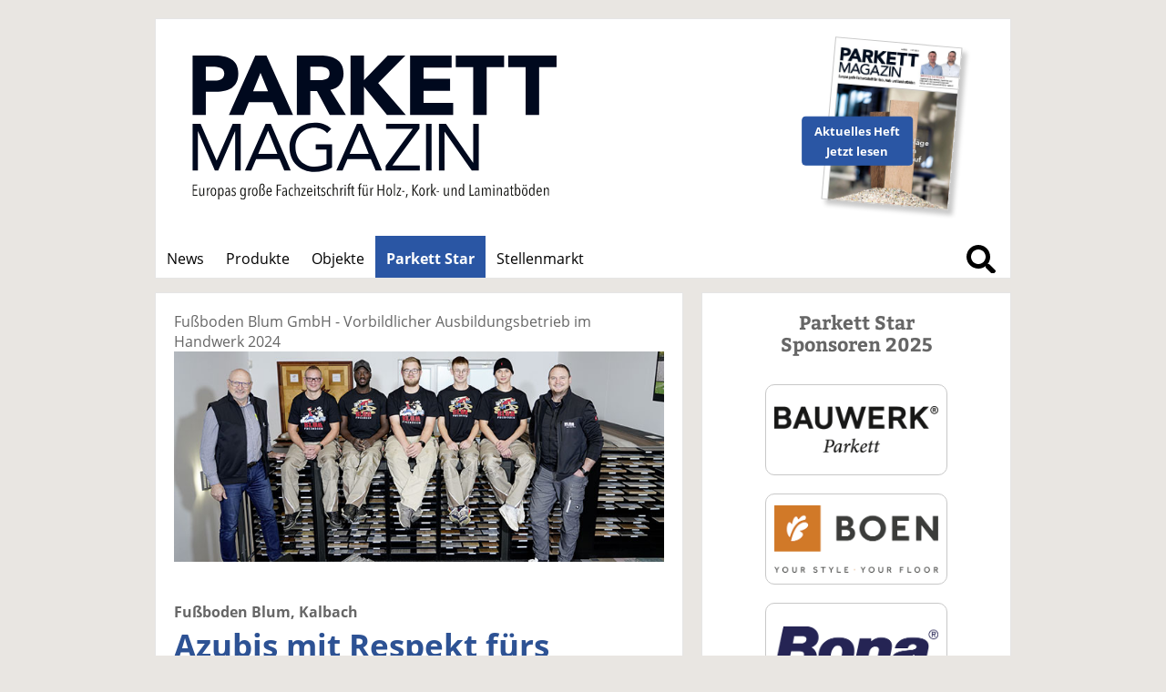

--- FILE ---
content_type: text/html; charset=UTF-8
request_url: https://parkettmagazin.de/fachhaendler-db-parkettfachhaendler-seriennummer-180.htm
body_size: 5961
content:
<!DOCTYPE html>
<html lang='de'>
<head>
	<meta name='viewport' content='width=device-width, initial-scale=1'>
<meta http-equiv='content-type' content='text/html; charset=utf-8'>
<meta name='geo.placename' content='An der Alster 21, 20099 Sankt Georg, Hamburg, Germany'>
<meta name='geo.position' content='53.559934;10.012088'>
<meta name='geo.region' content='DE-Hamburg'>
<meta name='icbm' content='53.559934, 10.012088'>
<meta name='robots' content='index,follow'>
<meta name='author' content='SN-Verlag, Hamburg, Germany'>
<meta name='application-name' content='fleischmagazin.de'>
<meta name='mobile-web-app-capable' content='yes'>
<meta name='apple-mobile-web-app-capable' content='yes'>
<meta name='apple-mobile-web-app-title' content='fleischmagazin.de'>
<meta name='msapplication-TileColor' content='#2f2c2a'>
<meta name='theme-color' content='#2f2c2a'>
<meta name='apple-mobile-web-app-status-bar-style' content='#2f2c2a'>
<link rel='apple-touch-icon' sizes='57x57' href='/css/favicons/apple-icon-57x57.png'>
<link rel='apple-touch-icon' sizes='60x60' href='/css/favicons/apple-icon-60x60.png'>
<link rel='apple-touch-icon' sizes='72x72' href='/css/favicons/apple-icon-72x72.png'>
<link rel='apple-touch-icon' sizes='76x76' href='/css/favicons/apple-icon-76x76.png'>
<link rel='apple-touch-icon' sizes='114x114' href='/css/favicons/apple-icon-114x114.png'>
<link rel='apple-touch-icon' sizes='120x120' href='/css/favicons/apple-icon-120x120.png'>
<link rel='apple-touch-icon' sizes='144x144' href='/css/favicons/apple-icon-144x144.png'>
<link rel='apple-touch-icon' sizes='152x152' href='/css/favicons/apple-icon-152x152.png'>
<link rel='apple-touch-icon' sizes='180x180' href='/css/favicons/apple-icon-180x180.png'>
<link rel='icon' type='image/png' sizes='192x192'  href='/css/favicons/android-icon-192x192.png'>
<link rel='icon' type='image/png' sizes='32x32' href='/css/favicons/favicon-32x32.png'>
<link rel='icon' type='image/png' sizes='96x96' href='/css/favicons/favicon-96x96.png'>
<link rel='icon' type='image/png' sizes='16x16' href='/css/favicons/favicon-16x16.png'>
<link rel='manifest' href='/css/favicons/manifest.json'>
<meta name='msapplication-TileColor' content='#ffffff'>
<meta name='msapplication-TileImage' content='/css/favicons/ms-icon-144x144.png'>
<meta name='theme-color' content='#ffffff'>
<link rel='canonical' href='https://parkettmagazin.de/fachhaendler-db-parkettfachhaendler-seriennummer-180.htm'>
<link rel='preload' href='css/fonts/fontawesome-free-5.12.0-web/css/all.min.css' as='style'>
<link rel='preload' href='css/fonts/open-sans-v17-latin/css/all.css' as='style'>
<link rel='preload' href='css/reset.css' as='style'>
<link rel='preload' href='css/main.css' as='style'>
<link rel='stylesheet' type='text/css' href='css/fonts/fontawesome-free-5.12.0-web/css/all.min.css'>
<link rel='stylesheet' type='text/css' href='css/fonts/open-sans-v17-latin/css/all.css'>
<link rel='stylesheet' type='text/css' href='css/reset.css'>
<link rel='stylesheet' type='text/css' href='css/main.css'>
<script src='js/initial.js' async cookie-consent='functionality'></script>
<script src='js/functions.js' async cookie-consent='functionality'></script>
<title>SN-Home.de - Parkettfachhändler des Jahres - Fußboden Blum GmbH</title>
<meta name='description' content='Parkettfachhändler des Jahres - Fußboden Blum GmbH' />
<meta name='keywords' content='Parkettfachhändler Jahres  Fußboden Blum GmbH' />
<meta property='og:url' content='https://parkettmagazin.de/fachhaendler-db-parkettfachhaendler-seriennummer-180.htm?db=parkettfachhaendler&seriennummer=180' />
<meta property='og:type' content='article' />
<meta property='og:title' content='SN-Home.de - Parkettfachhändler des Jahres - Fußboden Blum GmbH' />
<meta property='og:description' content='Parkettfachhändler des Jahres - Fußboden Blum GmbH' />
<meta property='og:image' content='https://snfachpresse.com/lesen/latestimage.php?heft=pm'>
<link rel='preload' href='css/fachhaendler.css' as='style'>
<link rel='stylesheet' type='text/css' href='css/fachhaendler.css'>
	<!-- Matomo -->
<script>
  var _paq = window._paq = window._paq || [];
  /* tracker methods like "setCustomDimension" should be called before "trackPageView" */
  _paq.push(['trackPageView']);
  _paq.push(['enableLinkTracking']);
  _paq.push(['trackAllContentImpressions']);
  (function() {
    var u="//matomo.snverlag.viakom.cloud/";
    _paq.push(['setTrackerUrl', u+'matomo.php']);
    _paq.push(['setSiteId', '6']);
    var d=document, g=d.createElement('script'), s=d.getElementsByTagName('script')[0];
    g.async=true; g.src=u+'matomo.js'; s.parentNode.insertBefore(g,s);
  })();
</script>
<!-- End Matomo Code -->
</head>
<body>

<div class='wrapper'>

	<div class='toppart' id='leadtop'>
		<div class='quer'></div>
		<div class='hoch'></div>
	</div>

	<div class='logo'>  <!--<div id='sprachwahl'>
    <a href='http://parkettmagazin.de/willkommen-lang-de.htm' class='button'>DE</a>
    <a href='http://parkettmagazin.de/willkommen-lang-en.htm' class='button'>EN</a>
  </div>-->

  <a href='https://parkettmagazin.de' rel='noopener' target='_self'>
    <div id='logobild'>
      <object type='image/svg+xml'
        data='css/images/Parkettmagazin.svg' style='pointer-events: none;' title='Parkett Magazin'>
        <img src='css/images/Parkettmagazin.png'
        alt='Parkett Magazin' title='Parkett Magazin' loading='eager'>
        Parkett Magazin
      </object>
    </div>
  </a>

  <a href='https://www.snfachpresse.com/lesen/issues/pm/2025/06' target='_blank' id='heft' rel='noopener'><div class='button-container' style='width: 130px; position: absolute; right: 40px; top: 80px;'><div class='button' style='z-index:12; font-size: 0.8em; font-weight: bold; transform: rotate(-5deg);'>Aktuelles Heft<br/>Jetzt lesen</div></div></a>
  <!--<a href='https://eingang.raum-boden-messe.de/' target='_blank' rel='noopener'><div id='RBM'>RBM</div></a>-->
</div>

	<div class='mainmenu' id='leadmain'>	<ul>
		<li><a href='willkommen.htm'>News</a></li><li><a href='produkte.htm'>Produkte</a></li><li><a href='objekte.htm'>Objekte</a></li><li><a  class='active' href='fachhaendler.htm'>Parkett Star</a></li><li><a href='stellenmarkt.htm'>Stellenmarkt</a></li>		</ul>

		<div class='searchbox_container'>
			<div class='searchbox1'>
				<form action='liste.php' method='get' onsubmit='' name='Schnellsuche'><input id='search1' class='search' name='begriff' type='text' value='' placeholder='Suche...'><label for='search1'>Suche</label></form>			</div>
		</div>
</div>

	<div class="columns">

			<div class="column"><div class='preistraeger'>Fußboden Blum GmbH - Vorbildlicher Ausbildungsbetrieb im Handwerk 2024<br /><img src='https://www.sn-home.de/images/parkettfachhaendler/180-bild01.jpg' width='100%' alt='Fußboden Blum, Kalbach'><br><br><b>Fußboden Blum, Kalbach</b><br><h1 class='h1small' style='margin: 4px 0px 0px 0px!important;'>Azubis mit Respekt fürs Handwerk begeistern</h1><br><b>Fußboden Blum hat schon mehr als 25 junge Menschen erfolgreich ausgebildet. Doch als dieses Jahr gleich vier angehende Parkettleger auf einen Streich einen Lehrvertrag unterschrieben, war das auch für die erfahrenen Ausbilder außergewöhnlich. Möglich machten den Erfolg neue Wege der Azubi-Werbung, übertarifliche Löhne, viele Benefits – und die Gabe, die eigene Begeisterung fürs Handwerk an junge Generationen weiterzugeben. Der Funke sprang auch auf die Parkett Star-Jury über.</b> <br><br>Mit dem Ausbildungsstart 2023 hat sich Fußboden Blum selbst übertroffen. Zwar hat der 1969 gegründete Fachbetrieb schon immer viel und erfolgreich ausgebildet – in den vergangenen Jahrzehnten mehr als 25 junge Menschen zu Parkettlegern, Bodenlegern und Fachkräften für Büromanagement – doch als dieses Jahr gleich vier angehende Parkett- und Bodenleger auf einen Streich einen Lehrvertrag bei den Blums unterschrieben, war das auch für die erfahrenen Ausbilder aus dem hessischen Kalbach etwas Besonderes. „Vier neue Azubis zu nehmen, war außergewöhnlich und ein großer Schritt für uns. Wir sind darüber sehr glücklich“, sagt Konstantin Blum, der das Familienunternehmen seit vier Jahren in dritter Generation zusammen mit seinem Vater Michael führt.<br><br>Über die Jahre hat der mit Verlegearbeiten unterschiedlichster Art breit aufgestellte Innungsbetrieb zahlreiche private wie gewerbliche Stammkunden in der Region gewonnen. Die Betriebsgröße ist mit fast 30 Mitarbeitern weitgehend konstant. „Damit das so bleibt, brauchen wir junge, motivierte Mitarbeiter – und die bekommen wir nur, wenn wir selber ausbilden. Ausbildung ist für uns daher sehr wichtig und auch eine Art Herzensangelegenheit“, erzählt der 30-Jährige, der seit Jahresbeginn 2023 als alleiniger Gesellschafter die Verantwortung trägt. Gute Azubis zu finden, werde aber immer schwieriger. Der Parkettlegermeister und seit kurzem auch vereidigte Sachverständige für das Parkettlegerhandwerk weiß, wovon er spricht – auch durch seine ehrenamtliche Tätigkeit in den Prüfungsausschüssen für Gesellen- und Meisterabsolventen.<br><br><div class='fotobox'><div class='foto'><img src='https://www.sn-home.de/images/parkettfachhaendler/180-bild02.jpg' width='100%' alt='Fußboden Blum, Kalbach'></div><div class='bu'>Die Familie Blum hat bereits mehr als 25 junge Menschen erfolgreich zu Parkettlegern, Bodenlegern und Fachkräften für Büromanagement ausgebildet.</div></div><br>Neue Wege der Azubi-Werbung<br><br>Als dieses Jahr im Frühjahr noch keine einzige Bewerbung im Unternehmen eingegangen war, beschlossen die Blums, selbst aktiv zu werden. Unter anderem gingen sie mit einer Instagram-Kampagne und einer selbst organisierten Azubimesse im örtlichen Firmenverbund neue Wege der Auszubildenden-Werbung. Darüber hinaus nahmen sie Kontakt zu Schulen auf. Mit Erfolg. Der erste neue Lehrling, ein Ghanaer, der als Kriegsflüchtling aus der Ukraine nach Hessen gekommen war, wurde über die Instagram-Kampagne aufmerksam, bewarb sich, wurde einige Male zum Probearbeiten abgeholt – und blieb. „Es hat ihm gut gefallen“, freut sich sein Chef. „Wir haben ihm im Nachbarort schließlich eine Wohnung organisiert – und ein Fahrrad, damit die Wege einfacher werden. Jetzt unterstützen wir ihn beim Führerschein.“<br><br>Ebenfalls neu im 1. Lehrjahr ist ein Umschüler, der schon länger über eine Zeitarbeitsfirma für den Verlegebetrieb gearbeitet hatte und dem es so gut gefiel, dass er irgendwann nach der Möglichkeit einer Ausbildung fragte. Der dritte neue Lehrling hatte eigentlich schon woanders einen Ausbildungsvertrag in der Tasche, als er einen Ferienjob bei Fußboden Blum antrat und anschließend lieber Parkettleger werden wollte. Und zu guter Letzt kam noch ein vierter Auszubildender über eine Anfrage der örtlichen Schule – Aufgabe und Betrieb hatten auch ihn nach zwei Tagen Probearbeiten überzeugt, den Beruf des Parkettlegers zu erlernen.<br><br>„Wir haben die Rahmen­bedingungen geändert“<br><br>Wie schafft es ein Handwerksbetrieb, der ländlich im südlichen Landkreis von Fulda sitzt, in Zeiten des zunehmenden Fachkräftemangels derart großen Zuspruch bei jungen Menschen zu erfahren ? „Wir haben verschiedene Kanäle der Azubi-Gewinnung genutzt – und es hat sehr gut funktioniert“, erklärt Blum. Aber das sei längst nicht alles. „Wir haben auch die Rahmenbedingungen geändert und zahlen jetzt Ausbildungsvergütungen deutlich über Tarif“, sagt der Unternehmer und fügt hinzu, „wir haben einen tollen, kreativen und vielseitigen Beruf – aber die Einstiegshürde ist manchmal ein bisschen hoch, weil in anderen Berufen höhere Ausbildungsvergütungen bezahlt werden.“ Selbst seit Kurzem als Vorstandsmitglied in der Parkettleger-Landesinnung Hessen aktiv, plädiert er deshalb für eine Anpassung der Tarife auf Verbandsebene. „Der Respekt und die Akzeptanz für die jungen Menschen beginnt bei einer angemessenen Vergütung.“<br><br>Löhne in Höhe von 1.000 EUR, 1.100 EUR und 1.200 EUR monatlich pro Lehrjahr, 600 EUR Zuschuss zum Führerschein, betriebliche Altersversorgung, eine private Krankenzusatzversicherung, E-Bike-Leasing, kostenfreie Arbeitskleidung, vollständiges Werkzeug, Übernahme aller Kosten für die Berufsschule inklusive Fahrtkosten – die Liste der Benefits für Auszubildende bei Fußboden Blum ist lang. „Den Zuschuss zum Führerschein bieten wir schon länger an, weil davon auch der Betrieb profitiert“, sagt der Geschäftsführer. „Wenn die jungen Erwachsenen selbst am Steuer sitzen, können sie mehr Verantwortung übernehmen – und das wiederum fördert die Ausbildung zu einem guten Handwerker.“<br><br><div class='fotobox'><div class='foto'><img src='https://www.sn-home.de/images/parkettfachhaendler/180-bild03.jpg' width='100%' alt='Fußboden Blum, Kalbach'></div><div class='bu'>Fachkompetenz als Motivationsfaktor: Der Meisterbetrieb fördert das Fachwissen und die handwerklichen Fähigkeiten seiner Mitarbeiter durch regelmäßige Fortbildung.</div></div><br>Fachliches Know-how als Motivationsfaktor<br><br>Die genannten zusätzlichen Leistungen und Angebote bilden die Grundlage, um junge Menschen für das Handwerk zu begeistern. „Die Ausbildung zum Parkettleger ist vielseitig“, hebt Blum hervor, „unser Beruf hat sehr viele Facetten, die wir den Azubis während der dreijährigen Ausbildung näher bringen.“ Als Prüfer im Gesellenprüfungsausschuss kennt er die Inhalte der Ausbildung und setzt sich immer wieder aufs Neue damit auseinander. Dabei hat er festgestellt, dass nicht alle Lehrbetriebe in der Lage sind, sämtliche Ausbildungsinhalte zu vermitteln. „Bei manchen gehören bestimmte Tätigkeiten nun mal nicht zum Portfolio. Nicht so bei uns. Wir sind in der Lage, alle ausbildungsrelevanten Tätigkeiten an unsere Azubis weiterzugeben und gehen darüber hinaus auf weitere, angrenzende Fachkompetenzen ein.“ Selbst alte Techniken wie das Verspannen von Teppichböden werde auf so mancher Baustelle noch an den Fachkräftenachwuchs weitergegeben.<br><br>Über das Vermitteln der Ausbildungsinhalte hinaus hat der zweifache Familienvater außerdem den Anspruch, das Fachwissen und die handwerklichen Fähigkeiten seiner Mitarbeiter durch regelmäßige Fortbildung zu fördern und weiterzuentwickeln. „Wir bleiben als Betrieb immer auf dem neuesten Stand der Technik, kennen die aktuellen Maschinen und Werkzeuge oder lernen Tricks und Kniffe der Besten aus unserer Branche und können diese für uns umsetzen.“<br><br>Imke Laurinat<br><br><br><br><br><br><br><hr><br /><div id='fachhaendler'><div class='starbox'><div class='kategorie'>Vorbildlicher Ausbildungsbetrieb im Handwerk des Jahres 2024</div><div class='firmenname'><a href='fachhaendler-db-parkettfachhaendler-seriennummer-180.htm' target='_self'><h2>Fußboden Blum GmbH</h2></a></div><div class='foto'><a href='fachhaendler-db-parkettfachhaendler-seriennummer-180.htm' target='_self'><img src='https://www.sn-home.de/images/parkettfachhaendler/180-bild00.jpg' width='258' alt='Fußboden Blum GmbH' loading='lazy'></a></div><div class='infos'>Gewerbestraße 15<br>36148 Kalbach<br><i class='fas fa-envelope'></i> eMail: <a href='mailto:info@fussboden-blum.de '>info@fussboden-blum.de </a><br><i class='fas fa-home'></i> Internet: <a href='https://www.fussboden-blum.de' target='_blank'>www.fussboden-blum.de</a><br><i class='fas fa-phone-alt'></i> Telefon: 0655 / 916190<br><i class='fas fa-globe'></i> <a href="javascript:popUp('https://www.snfachpresse.de/map_display_adresse.php?adresse=Gewerbestraße 15, 36148, Kalbach &amp; firma=Fußboden Blum GmbH &amp; infos=&lt;div class=normal&gt;&lt;b&gt;Fußboden Blum GmbH&lt;/b&gt;&lt;br&gt;Gewerbestraße 15&lt;br&gt;36148  Kalbach&lt;br&gt;&lt;/div&gt; &lt;hr size=1px width=200 align=left&gt; &lt;div class=klein&gt;Telefon: 0655 / 916190&lt;br&gt;Telefax: &lt;/div&gt;')" title='Auf Karte zeigen'>Adresse auf Karte zeigen</a></div><div style='clear:both;'></div><hr></div></div><div style='clear:both;'></div><div class='button-container'><a href='javascript:history.back()' class='button'>Zurück</a></div></div></div>

		<div class='column'>

			<iframe src='https://www.sn-home.de/inc/ads-sponsoren.php?table=parkettfachhaendler'
			style='width:100%; height:100%;'>

		</div>

	</div>

	<div class='footer'>
				<div id='pageurl'>
			https://parkettmagazin.de/fachhaendler-db-parkettfachhaendler-seriennummer-180.htm		</div>

		<span style='float:left;'>
							<a href='impressum.htm' title='Impressum'>Impressum</a> |
				<a href='impressum.htm#Datenschutz' title=''>Datenschutz</a> |
				<a href='agb.htm' title='Allgemeine Geschäftsbedingungen'>Allgemeine Geschäftsbedingungen</a>
						</span>
		<span style='float:right;'>
			&copy; SN-Verlag Hamburg 2025		</span>
	</div>

</div>

</body>
</html>


--- FILE ---
content_type: text/html; charset=UTF-8
request_url: https://www.sn-home.de/inc/ads-sponsoren.php?table=parkettfachhaendler
body_size: 655
content:
<!DOCTYPE html><html lang='de'><head><link rel='preload' href='https://www.sn-home.de/css/fonts/open-sans-v17-latin/css/all.css' as='style'><link rel='preload' href='https://www.sn-home.de/css/fonts/bitter-v15-latin/css/all.css' as='style'><link rel='preload' href='https://www.sn-home.de/css/reset.css' as='style'><link rel='preload' href='https://www.sn-home.de/css/main.css' as='style'><link rel='preload' href='https://www.sn-home.de/css/fachhaendler.css' as='style'><link rel='stylesheet' type='text/css' href='https://www.sn-home.de/css/fonts/fontawesome-free-5.12.0-web/css/all.min.css'><link rel='stylesheet' type='text/css' href='https://www.sn-home.de/css/fonts/open-sans-v17-latin/css/all.css'><link rel='stylesheet' type='text/css' href='https://www.sn-home.de/css/fonts/bitter-v15-latin/css/all.css'><link rel='stylesheet' type='text/css' href='https://www.sn-home.de/css/reset.css'><link rel='stylesheet' type='text/css' href='https://www.sn-home.de/css/main.css'><link rel='stylesheet' type='text/css' href='https://www.sn-home.de/css/fachhaendler.css'></head><body style='background-color:#fff;'><div style='text-align: center;'><div class='sidemenuhead'>Parkett Star<br />Sponsoren 2025</div><br /><div class='sponsoren'><a href='https://www.bauwerk-parkett.com/ch-de/' target='_blank' title='Bauwerk'><img src='https://www.sn-home.de/images/sponsoren/parkettfachhaendler/bauwerk2025.png' alt='Bauwerk'></a></div><div class='sponsoren'><a href='https://boen.com' target='_blank' title='Boen'><img src='https://www.sn-home.de/images/sponsoren/parkettfachhaendler/boen2025.png' alt='Boen'></a></div><div class='sponsoren'><a href='https://www.bona.com/de/handwerker/' target='_blank' title='Bona'><img src='https://www.sn-home.de/images/sponsoren/parkettfachhaendler/bona2025.png' alt='Bona'></a></div><div class='sponsoren'><a href='https://www.domotex.de' target='_blank' title='Domotex'><img src='https://www.sn-home.de/images/sponsoren/parkettfachhaendler/domotex2025.png' alt='Domotex'></a></div><div class='sponsoren'><a href='https://www.eurobaustoff.com/de/' target='_blank' title='Eurobaustoff'><img src='https://www.sn-home.de/images/sponsoren/parkettfachhaendler/eurobaustoff2025.png' alt='Eurobaustoff'></a></div><div class='sponsoren'><a href='https://www.haro.com/de/' target='_blank' title='Haro'><img src='https://www.sn-home.de/images/sponsoren/parkettfachhaendler/haro2025.png' alt='Haro'></a></div><div class='sponsoren'><a href='https://www.holzland.com' target='_blank' title='Holzland'><img src='https://www.sn-home.de/images/sponsoren/parkettfachhaendler/holzland2025.png' alt='Holzland'></a></div><div class='sponsoren'><a href='https://www.holzring.de/startseite/' target='_blank' title='Holzring'><img src='https://www.sn-home.de/images/sponsoren/parkettfachhaendler/holzring2025.png' alt='Holzring'></a></div><div class='sponsoren'><a href='https://www.jordanshop.de' target='_blank' title='Jordan'><img src='https://www.sn-home.de/images/sponsoren/parkettfachhaendler/jordan2025.png' alt='Jordan'></a></div><div class='sponsoren'><a href='https://www.meister.com/de' target='_blank' title='Meister'><img src='https://www.sn-home.de/images/sponsoren/parkettfachhaendler/meister2025.png' alt='Meister'></a></div><div class='sponsoren'><a href='https://de.pallmann.net' target='_blank' title='Pallmann'><img src='https://www.sn-home.de/images/sponsoren/parkettfachhaendler/pallmann2025.png' alt='Pallmann'></a></div><div class='sponsoren'><a href='https://parador.de' target='_blank' title='Parador'><img src='https://www.sn-home.de/images/sponsoren/parkettfachhaendler/parador2025.png' alt='Parador'></a></div><div class='sponsoren'><a href='http://www.stauf.de' target='_blank' title='Stauf'><img src='https://www.sn-home.de/images/sponsoren/parkettfachhaendler/stauf2025.png' alt='Stauf'></a></div><div class='sponsoren'><a href='http://www.thede-witte.de/de/' target='_blank' title='Thede & Witte'><img src='https://www.sn-home.de/images/sponsoren/parkettfachhaendler/thedewitte2025.png' alt='Thede & Witte'></a></div><div class='sponsoren'><a href='https://de.uzin.com' target='_blank' title='Uzin'><img src='https://www.sn-home.de/images/sponsoren/parkettfachhaendler/uzin2025.png' alt='Uzin'></a></div></div></body></html>

--- FILE ---
content_type: text/css
request_url: https://parkettmagazin.de/css/reset.css
body_size: 674
content:
/* http://meyerweb.com/eric/tools/css/reset/
   v2.0 | 20110126
   License: none (public domain)
*/

html, body, div, span, applet, object, iframe,
h1, h2, h3, h4, h5, h6, p, blockquote, pre,
a, abbr, acronym, address, big, cite, code,
del, dfn, em, img, ins, kbd, q, s, samp,
small, strike, strong, sub, sup, tt, var,
b, u, i, center,
dl, dt, dd, ol, ul, li,
fieldset, form, label, legend,
table, caption, tbody, tfoot, thead, tr, th, td,
article, aside, canvas, details, embed,
figure, figcaption, footer, header, hgroup,
menu, nav, output, ruby, section, summary,
time, mark, audio, video {
	margin: 0;
	padding: 0;
	border: 0;
	font-size: 100%;
	font: inherit;
	vertical-align: baseline;
}
/* HTML5 display-role reset for older browsers */
article, aside, details, figcaption, figure,
footer, header, hgroup, menu, nav, section {
	display: block;
}
body {
	line-height: 1;
}
ol, ul {
	list-style: none;
}
blockquote, q {
	quotes: none;
}
blockquote:before, blockquote:after,
q:before, q:after {
	content: '';
	content: none;
}
table {
	border-collapse: collapse;
	border-spacing: 0;
}

html * {
	max-height: 1000000px;
}


/*
  Josh's Custom CSS Reset
  https://www.joshwcomeau.com/css/custom-css-reset/
*/
*, *::before, *::after {
	box-sizing: border-box;
  }
  * {
	margin: 0;
  }
  body {
	line-height: 1.5;
	-webkit-font-smoothing: antialiased;
  }
  img, picture, video, canvas, svg {
	display: block;
	max-width: 100%;
  }
  input, button, textarea, select {
	font: inherit;
  }
  p, h1, h2, h3, h4, h5, h6 {
	overflow-wrap: break-word;
  }
  #root, #__next {
	isolation: isolate;
  }

--- FILE ---
content_type: text/css
request_url: https://parkettmagazin.de/css/main.css
body_size: 4892
content:
/* COLOURS */

:root {
	--background-page: #e9e6e2; /* Seitenhintergrund */
	--background-column: #fff; /* Spalten Hintergrund */
	--background-logo: #fff; /* Logo Hintergrund */
	--border-light: #e5e5e5; /* Rahmen um Spalten */
	--background-sidebar: #fff; /* Seitenspalte Hintergrund */
	--background-light: #666; /* Text in heller */
	--menu-passive: #fff; /* Menü Hintergrund passiv #2F2C2A*/
	--menu-text-passive: #000; /* Menü Text passiv #fff*/
	--menu-active: #2A56A4; /* Menü Hintergrund aktiv #766249*/
	--menu-text-active: #fff; /* Menü Text aktiv */
	--menu-text-hover: #000; /* Menü Text aktiv unter Maus */
	--linkactive-light: #2A56A4; /* Links auf Seite */
	--linkpassive-light: #2F2C2A; /* Links unten im Footer */
	--textcolor-light: #767676; /* Hellerer Text auf hellem Hintergrund */
	--linkpassive-dark: #a2a2a2; /* Heller Text auf dunklem Hintergrund */
	--headlinecolor: #2d5294; /* Überschriftfarbe */
	--textcolor: #666; /* Textfarbe */
}

* { box-sizing: border-box; word-break: break-word; text-size-adjust: none; -moz-text-size-adjust: none; }

body {
	font-family: 'Open Sans', 'Helvetica', 'Arial', sans-serif;
	font-size: 1em;
	line-height: 1.4em;
	background-color: var(--background-page);
	color: var(--textcolor);
}

/* RESPONSIVE DESKTOP */
@media screen and (min-width: 681px) {
	.columns .column {
		margin-bottom: 0px;
		width: 100px;
		flex-basis: 100px;
		&:nth-last-child(2) {
			/* margin-right: 0; Chrome Error */ 
		}
		&:last-child {
			flex-basis: 160px;
			/* margin: 0; Chrome Error */
		}
	}
	.column:last-child {
		width: 100%;
		color: var(--textcolor);
		background-color: var(--background-sidebar);
	}
	.sidebar_container {
		position: relative;
		width: 100%;
	}
	.sidemenu ul li a {
		color: var(--textcolor)!important;
	}
	.sidemenu ul li a:hover {
		color: var(--textcolor)!important;
	}
	.sidebar_box {
		padding: 10px;
		width: 75%;
		margin: auto;
	}
	#search2 {
		display: none!important;
	}
	.trenner {
		border: 0px;
		border-top: 20px solid var(--background-page);
		margin: 40px -25px;
	}
	#heft {
		position: absolute;
		top: 25px;
		right: 60px;
		width: 140px;
		height: 179px;
		background-image: url("https://snfachpresse.com/lesen/latestimage.php?heft=pm");
		background-size: 100%;
		background-repeat: no-repeat;
		z-index: 10;
		transform: rotate(5deg);
		border: 1px solid #c8c8c8;
		box-shadow: 5px 5px 5px #c8c8c8;
	}
	#heft:hover {
		transform: rotate(4deg);
		transform: scale(1.1, 1.1);
	}
	#RBM {
		position: absolute;
		top: 80px;
		right: 40px;
		height: 130px;
		width: 130px;
		background-image: url("../images/eigene/RaumBoden2022Button.jpg");
		background-size: 100%;
		background-repeat: no-repeat;
		z-index: 11;
		transform: scale(1, 1);
		transform: rotate(5deg);
		overflow: hidden;
		text-indent: -9999px;
	}
	#RBM:hover {
		transform: scale(1.2, 1.2) rotate(2deg);
		transition: transform .1s ease-out;
	}
}

/* RESPONSIVE TABLET */
@media screen and (max-width: 1300px) {
	.hoch {
		display: none!important;
	}
}

/* RESPONSIVE MOBILE */
@media screen and (max-width: 680px) {
	.columns .column {
		flex-basis: 100%;
		margin: 10px;
	}
	.column:last-child {
		color: var(--background-page);
		background-color: var(--background-light);
	}
	.header { font-size: 0.9em; }
	.footer { font-size: 0.7em; line-height:1.2em; }
	.sidebar_container {
		float: left;
		width: 90px;
		margin-right: 20px;
		margin:auto;
}

	.sidebar_box {
		padding: 0px;
	}
	.search {
		background-color: var(--background-light)!important;
	}
	#search1 {
		display: none!important;
	}
	.sidemenu ul li a {
		color: var(--background-page)!important;
	}
	.sidemenu ul li a:hover {
		color: var(--background-page)!important;
	}
	h1 {
		font-size: 2.2em!important;
	}
	.h1small {
		font-size: 1.7em!important;
		line-height: 1.1em!important;
	}
	.button {
		font-size: 0.8em;
	}
	.beschreibung h1 {
		font-size: 8vw!important;
	}
	.detail {
		font-size: 0.8em;
	}
	.detail .jahr {
		display: none!important;
	}
	.detail .ausgabe {
		display: none!important;
	}
	.searchbox_container input[type=text]:focus {
		width: 100px;
	}
	#logobild {
		width: 90%!important;
		margin: auto;
	}
	.mainmenu ul li a {
		font-size: 0.9em!important;
	}
	#subline {
		display: none;
	}
	#heft {
		display: none!important;
	}
	.slideshow-container {
		margin-bottom: 0px!important;
	}
	.slideimage {
		height: 250px!important;
	}
	.bildtext {
		font-size: 2.4vw!important;
		font-size: 1.4em!important;
	}
	.indicator {
		display: none!important;
	}
	#tagcloudcontainer {
		position: relative!important;
		bottom: 0px!important;
	}
	#HFE {
		display: none!important;
	}
	#RMB {
		display: none!important;
	}
}

@media print {
	body {
		background-color: #fff!important;
	}
	.toppart {
		display: none!important;
	}
	.mainmenu {
		display: none!important;
	}
	.column:last-child {
		display: none!important;
	}
	.sociallinks {
		display: none!important;
	}
	.button-container {
		display: none!important;
	}
	.lowermenu {
		display: none!important;
	}
	.logo {
		border-bottom: 1px solid var(--border-light)!important;
	}
	#pageurl {
		display:block!important;
		margin-bottom: 20px;
	}
	.tagcloud {
		display:none!important;
	}
}

.sidebar_container {
	position: relative;
	margin: 0px 5px 10px 0px;
}

.wrapper {
	position: relative;
	max-width: 960px;
	width: 95%;
	margin: 20px auto;
	max-height: 999999px;
}

.logo {
	position: relative;
	font-family: 'Open Sans', 'Helvetica', 'Arial', sans-serif;
	background-color: var(--background-logo);
	padding: 40px 20px;
	margin: 0px 10px 0px 10px;
	border: 1px solid var(--border-light);
	border-bottom: 0px solid #fff;
	border-radius: 0px;
}
.logo a:hover {
	text-decoration:none;
}
#logobild {
	position: relative;
	width: 45%;
	margin: 0px 20px;
}

.columns {
	display: flex;
	flex-flow: row wrap;
	justify-content: center;
}

.column {
	flex: 1;
	background-color: var(--background-column);
	padding: 20px;
	margin: 10px;
	border: 1px solid var(--border-light);
	border-radius: 0px;
	&:first-child { margin-left: 1; }
	&:last-child { /* margin-right: 0; Chrome Error */}
}
.column:first-child {flex-grow: 2;}

.footer {
	margin: 10px 20px 60px 20px;
	color: var(--background-light);
}
.footer span {
	color: var(--background-light);
}
.footer a:link, .footer a:active, .footer a:visited {
	text-decoration: none;
	color: var(--background-light);
}
.footer a:hover {
	text-decoration: underline;
	color: var(--background-light);
}

.mainmenu {
	font-weight: normal;
	position: -webkit-sticky; /* Safari */
	position: sticky;
	margin: -5px 10px 5px 10px;
	top: 170px;
	height: 47px;
	max-height: 1000000px;
	border: 1px solid var(--border-light);
	border-top: 0px solid #fff;
	z-index: 10;
	background-color: var(--background-sidebar);
}
.mainmenu ul {
	list-style-type: none;
	overflow: hidden;
	margin: 0;
	padding: 0;
	background-color: var(--menu-passive);
	height: 46px;
}
.mainmenu ul li {
	margin: 0;
	padding: 0;
	float: left;
}
.mainmenu ul li a {
	display: block;
	color: var(--menu-text-passive)!important;
	text-align: center;
	padding: 14px 12px;
	text-decoration: none;
}
.mainmenu ul li a:hover {
	background-color: var(--menu-text-hover)!important;
	color: var(--menu-text-active)!important;
}
.mainmenu ul .active {
	background-color: var(--menu-active);
	color: var(--menu-text-active)!important;
	font-weight: bold;
}

.sidemenu {
	z-index: 1;
	position: relative;
	width: 100%;
}
.sidemenuhead {
  /*font-family: 'Bitter', 'Times', 'Times New Roman', serif;*/
	font-weight: bold;
	font-size: 1.3em;
	line-height: 1.2em;
}

.searchbox_container {
	position: relative;
}
.searchbox1 {
	position: absolute;
	top: -37px;
	right: 10px;
	z-index: 10;
}
.searchbox2 {
	position: absolute;
	top: -2px;
	right: 5px;
	z-index: 5;
	font-size: 0.8em;
}
.search {
	border: 0px solid var(--border-light);
	background-color: var(--menu-passive);
	border-radius: 5px;
	font-size: 1em;
	color: #fff;
	width: 10px;
}
::placeholder {
	color: #000;
	font-weight: normal;
}
.searchbox_container input[type=text] {
	background-image: url('fonts/fontawesome-free-5.12.0-web/svgs/solid/search.svg');
	background-position: 5px 1px;
	background-repeat: no-repeat;
	padding: 5px 5px 5px 38px;
	-webkit-transition: width 0.4s ease-in-out;
	transition: width 0.4s ease-in-out;
	color: #000;
}
.searchbox_container input[type=text]:focus {
	width: 200px;
    outline: none;
}
.searchbox1 form label, .searchbox2 form label {
	display: block;
	width: 0px;
	height: 0px;
	overflow: hidden;
}

/* ELEMENTS */

a:link, a:active, a:visited {
	text-decoration: none;
	color: var(--linkactive-light);
}

a:hover {
	text-decoration: underline;
	color: var(--linkactive-light);
}

li { margin-bottom: 5px; }
li a { color: var(--linkpassive-dark)!important; }
li a:hover { color: #fff!important; }
li i { display: inline-block; width: 20px; text-align: center; }

h1 {
	font-size: 3.5em;
	line-height: 1em;
	margin-bottom: 20px;
}

.h1small {
	/*font-family: 'Bitter', 'Times', 'Times New Roman', serif;*/
	font-family: 'Open Sans', sans-serif;
	font-weight: 600;
	font-size: 2.2em;
	line-height: 1.2em;
	margin: 4px 0px 10px 0px;
	color: var(--headlinecolor)!important;
}

h2 {
	/*font-family: 'Bitter', 'Times', 'Times New Roman', serif;*/
	font-family: 'Open Sans', sans-serif;
	font-weight: 600;
	font-size: 1.3em;
	line-height: 1.2em;
	margin: 4px 0px 8px 0px;
}

.h2 {
	/*font-family: 'Bitter', 'Times', 'Times New Roman', serif;*/
	font-family: 'Open Sans', sans-serif;
	font-weight: 600;
	font-size: 1.3em!important;
	line-height: 1.2em;
	margin: 4px 0px 8px 0px;
}

h3 {
	font-weight: bold;
	font-size: 1.1em;
	line-height: 1em;
	margin-top: 20px;
}

h4 {
	font-weight: bold;
	font-size: 0.9em;
	margin-top: 10px;
}

h {
	line-height: 0;
	font-size: 0.6em;
	vertical-align: super;
}

t {
	line-height: 0;
	font-size: 0.6em;
	vertical-align: sub;
}

i {
	font-style: italic;
}

#pageurl {
	display: none;
}

.pad {
	margin-right: 5px;
}

p, u {
	margin-top: 10px;
}

b {
	font-weight: 700;
}

hr {
	border: 0px;
	border-top: 1px dotted lightgrey;
	margin: 20px 0px;
	clear:both;
}

.datum {
	color: var(--textcolor-light);
	font-size: 1em;
}
.datum a:link, .datum a:active, .datum a:visited {
	text-decoration: none!important;
	color: var(--textcolor-light)!important;
}
.datum a:hover {
	text-decoration: underline!important;
	color: var(--textcolor-light)!important;
}

.newsitem a:link h1, .newsitem a:active h1, .newsitem a:visited h1,
.newsitem a:link h2, .newsitem a:active h2, .newsitem a:visited h2 {
	text-decoration: none;
	color: var(--headlinecolor);
}
.newsitem a:hover {
	color: var(--headlinecolor);
	text-decoration-thickness: 15%!important;
}
.newsitem h1, .newsitem h2 {
	color: var(--headlinecolor);
}
.newsitem {
	border-top: 1px dotted lightgrey;
	margin: 10px 0px;
	padding: 20px 0px;
}
.newsitem:first-child {
	border-top: none;
	margin: 0px 0px 10px 0px;
	padding: 0px 0px 20px 0px;
}
.newsitem .img_s {
	float: left;
	/*border: 1px solid var(--linkpassive-light);
	border-radius: 4px;*/
	margin: 5px 10px 8px 0px;
	/*box-shadow: 1px 1px 5px var(--linkpassive-dark);*/
	max-width: 100%;
}
.newsitem .img_l {
	margin: 5px -20px 10px -20px;
	width: calc(100% + 20px + 20px);
}
.fullwidth {
	width: 100%;

}

h2 + b {
	float: left;
	margin: 10px 0px!important;
}

.bildrechte {
	float: left;
	width: 100%;
	position: relative;
	top: -50px;
	padding: 10px;
	background-color: none;
	text-align: right;
	color: #fff;
	font-size: 0.8em;
	text-shadow: 0 0 5px black;
}
.bildunterschrift {
	float: left;
	width: 100%;
	position: relative;
	top: -55px;
	padding: 10px;
	background-color: #eeeff0;
	color: #666;
	font-size: 0.9em;
	border-top: 0px;
	margin: 0px 8px -24px 0px;
	/*
	border: 1px solid var(--linkpassive-light);
	border-radius: 0px 0px 4px 4px;
	box-shadow: 1px 1px 5px var(--linkpassive-dark);
	*/
}

*.highlight {background-color: yellow;}
*.hoch {font-size:1em; position:relative;top:-5px;}
*.tief {font-size:1em; position:relative;top:3px;}

.hidden {
	visibility: hidden;
	overflow: hidden;
	max-height: 0px;
	opacity: 0;
	-moz-transition: visibility 0.3s;
	-moz-transition: height 1.5s;
	-moz-transition: opacity 0.3s;
	-webkit-transition: visibility 0.3s;
	-webkit-transition: height 1.5s;
	-webkit-transition: opacity 0.3s;
	transition: visibility 0.3s;
	transition: height 1.5s;
	transition: opacity 0.3s;
}
.shown {
	visibility: visible;
	overflow: auto;
	max-height: 4000px;
	opacity: 1;
	-moz-transition: visibility 0.3s;
	-moz-transition: height 1.5s;
	-moz-transition: opacity 0.3s;
	-webkit-transition: visibility 0.3s;
	-webkit-transition: height 1.5s;
	-webkit-transition: opacity 0.3s;
	transition: visibility 0.3s;
	transition: height 1.5s;
	transition: opacity 0.3s;
	cursor:pointer;
}
.sidemenu ul li span:hover {
	text-decoration: underline;
}

.detail hr {
	width: 50%;
	height: 0px;
	border: 0px solid #d3d3d3;
	border-bottom: 1px solid #d3d3d3;
	text-align: left;
	margin: 5px 0px 5px 40px;
}
.detail .artikelliste {
}
.shorten-long-text {
}
.detail .jahr {
	font-size: 0.8em;
	min-width: 40px;
	color: #6d6d6d;
	display: inline-block;
}
.detail .ausgabe {
	font-size: 0.8em;
	color: #6d6d6d;
	display: inline-block;
}
.detail .person {
	position: relative;
	top: 0px;
	float: left;
	margin: 0px 10px 5px 0px;
	-webkit-box-shadow: 0px 15px 30px -20px #000;
	-moz-box-shadow: 0px 15px 30px -20px #000;
	box-shadow: 0px 15px 30px -20px #000;
	border: 1px solid #fff;
}

.lightbox {
	display: none;
	position: fixed;
	z-index: 999;
	width: 100%;
	height: 100%;
	text-align: center;
	top: 0;
	left: 0;
	background: rgba(0,0,0,0.85);
}
.lightbox img {
	position: absolute;
	max-width: 90%;
	max-height: 80%;
	margin: 0;
	top: 50%;
	left: 50%;
	-ms-transform: translate(-50%, -50%);
	transform: translate(-50%, -50%);
}
.lightbox:target {
	outline: none;
	display: block;
}
.lightbox .bildrechte {
	position: absolute;
	width: 100%;
	top: 95%;
	left: 50%;
	-ms-transform: translate(-50%, -50%);
	transform: translate(-50%, -50%);
	text-align: center;
	font-size: 1em;
}

.button-container {
    display: flex;
    flex-direction: row;
    flex-wrap: nowrap;
    justify-content: space-between;
    align-content: stretch;
    align-items: flex-start;
		color: #fff!important;
}
.button {
	padding: 4px 10px;
	margin: 4px;
	text-align: center;
	border-radius: 4px;
	border: 1px solid var(--menu-active);
	background-color: var(--menu-active);
  flex: 5 1 auto;
  align-self: auto;
}
.button:link, .button:active, .button:visited {
	text-decoration: none;
	color: #fff!important;
}
.button input[type=button], .button input[type=submit], .button input[type=reset] {
	-webkit-appearance: none;
	-moz-appearance: none;
	appearance: none;
	border: 0px;
	background-color: var(--link-active);
	font-size: 1em;
	width: 100%;
	height: 100%;
	outline: none;
	color: #fff!important;
}
.button-container a.button:first-child {
	margin-left: 0px;
}
.button-container a.button:last-child {
	margin-right: 0px;
}
.button:hover {
	text-decoration: none;
	filter: brightness(85%);
}

.toppart {
	position: -webkit-sticky; /* Safari */
	position: sticky;
	top: 0px;
	z-index: 12;
	margin: 10px 0px 0px 0px;
	background-color: var(--background-page);
	height: 170px;
}
.toppart .quer {
	position:absolute;
	margin: 0px 10px;
	width: calc(100% - 21px);
}
.toppart .hoch {
	position:absolute;
	top: 0px; right: -170px;
	z-index: 10;
	width: 160px;
	height: 600px;
	margin-bottom: 20px;
}

.einschub {
	border-top: 1px dotted lightgrey;
	margin: 10px 0px;
	padding: 20px 0px;
	width: 100%;
}
.einschub:first-child {
	border-top: 0px;
	margin: -20px -20px 10px -20px!important;
	padding: 0px 0px 20px 0px!important;
	width: calc(100% + 20px + 20px + 1px);
}

.beispiel {
	position: relative;
	width: 100%;
	height: 100%;
	background-color: #c8c8c8;
	border: 1px solid red;
	text-align: center;
	white-space: pre;
}
.quer .beispiel {
	height: 150px;
}

.vcenter {
    position: absolute;
    top: 50%;
    left: 50%;
    transform: translate(-50%, -50%);
		color: #000;
}

.liste .tabelle {
	width: 100%;
}
.liste .tabelle td {
	padding: 10px 8px;
	vertical-align: top;
}
.liste .tabelle td img {
	border: 1px solid #fff;
	background-color: #c8c8c8;
	-webkit-box-shadow: 0px 10px 25px -15px #000;
	-moz-box-shadow: 0px 10px 25px -15px #000;
	box-shadow: 0px 10px 25px -15px #000;
}
.liste span {
	font-size: 2em;
	line-height: 1.2em;
	font-weight: 300;
}
.liste .tabelle .headline {
	padding: 0px 0px 20px 0px;
}
.liste .spalte {
	width: 100%;
}
.liste .zeile {
	border-top: 1px dotted var(--background-light);
}
.liste .nummer {
	font-size: 0.8em;
	white-space: nowrap;
}
.liste .firmenname {
	font-weight: bold;
	font-size: 1.3em;
	line-height: 1.2em;
	margin-bottom: 5px;
}
.firmenname a {
	color: var(--headlinecolor)!important;
}
.liste .firmenname span {
}
.liste .ort {
	margin-bottom: 15px;
}
.liste .personennamen {
	margin-bottom: 15px;
}
.liste .markennamen {
	margin-bottom: 15px;
}
.liste .produkte {
	margin-bottom: 15px;
}
.liste .altern {
}
.liste li:before {
	content: "- ";
}
.liste li {
	text-indent: -0.6em;
	margin-left: 0.8em;
}
.liste .ausgabe {
	font-size: 0.8em;
	color: #6d6d6d;
	margin-right: 5px;
}

.cover {
	width: 25%;
	float: left;
	margin: 0px 30px 30px 0px;
}
.cover img {
	max-width:100%;
	-webkit-box-shadow: 0px 15px 30px -20px #000;
	-moz-box-shadow: 0px 15px 30px -20px #000;
	box-shadow: 0px 15px 30px -20px #000;
	border: 1px solid #c8c8c8;
}
.beschreibung h1 {
	font-weight: bold;
}
.beschreibung h2 {
	margin-bottom: 10px;
}
.beschreibung a {
	color: var(--headlinecolor)!important;
}
.beschreibung ul {
	list-style-type: disc;
	list-style-position: outside;
	padding-left: 20px;
}
.beschreibung li {
	display: list-item;
}

.mehr {
	position: relative;
	top: 0px;
	page-break-inside: avoid;
	white-space: nowrap;
	text-align: right;
}

.cc_dialog {
	padding: 1.5rem!important;
}
.cc_css_reboot {
	line-height: 1.2!important;
}

.schnellsuche {
	position: relative;
	width:100%;
	background-color: var(--background-light);
	margin-top: 5px;
	border-radius: 4px;
	padding: 10px;
}

.mySlides {display: none;}

.slideshow-container {
	max-width: 	calc(100% - 20px - 2px);
	position: relative;
	margin: 0px auto;
	margin-bottom: -10px;
}
.slideimage {
	vertical-align: middle;
	width: 100%;
	height: 500px;
	object-fit: cover;
}
.bildtext {
	background-color: rgba(47, 44, 42, 0.7);
	/*font-family: 'Bitter', 'Times', 'Times New Roman', serif;*/
	font-family: 'Open Sans', sans-serif;
	font-weight: 700;
	color: #fff;
	font-size: 3.3vw;
	font-size: 2.3em;
	padding: 20px 20px;
	position: absolute;
	bottom: 0px;
	width: 100%;
	text-align: left;
	line-height: 1em;
	-webkit-text-stroke: 1px #000;
	overflow-wrap: break-word;
}
.slideimage-rechte {
	position: absolute;
	top: 15px;
	right: 10px;
	text-align: right;
	color: #fff;
	font-size: 0.8em;
	text-shadow: 0 0 5px black;
}
.indicator {
	position: absolute;
	text-align: center;
	position: relative;
	top: -485px;
}
.dot {
	height: 15px;
	width: 15px;
	margin: 0 2px;
	background-color: #717171;
	border-radius: 50%;
	border: 1px solid #000;
	display: inline-block;
	transition: background-color 1s ease;
}
.dot.active {
	background-color: #fff;
}
.fade {
	-webkit-animation-name: fade;
	-webkit-animation-duration: 1s;
	animation-name: fade;
	animation-duration: 1s;
}
@-webkit-keyframes fade {
	from {opacity: .4}
	to {opacity: 1}
}
@keyframes fade {
	from {opacity: .4}
	to {opacity: 1}
}

.articles {
	font-size: 0.8em;
	margin-top: 20px;
	padding: 10px;
	border-radius: 5px;
	border: 1px solid #c8c8c8;
}

.infobox {
	position: relative;
	float: right;
	width: 140px;
	height: 50px;
	font-size: 0.8em;
	border-radius: 5px;
	padding: 10px;
	border: 1px solid #c8c8c8;
	font-size: 2em;
	background-color: #e8e8e8;
	margin-left: 10px;
}
.infobox span {
	position: relative;
	font-size: 0.4em!important;
	top: -8px;
}
.infobox:hover {
	background-color: #c8c8c8;
}

#tagcloudcontainer {
	position: absolute;
	bottom: 20px;
}
.tagcloud {
	margin-right: 10px;
}
.tagcloud ul {
	margin: 0;
	padding: 0;
	padding-right: 20px;
	list-style: none;
}
.tagcloud ul li {
	display: inline-block;
	margin: 0 0 .3em 1em;
	padding: 0;
}
.tagcloud ul li a {
	position: relative;
	display: inline-block;
	height: 24px;
	line-height: 24px;
	padding: 0 1em;
	background-color: var(--menu-active);
	border-radius: 0 3px 3px 0;
	color: #fff!important;
	font-size: 11px;
	text-decoration: none;
	-webkit-transition: .2s;
	transition: .2s;
}
.tagcloud ul li a::before {
	position: absolute;
	top: 0;
	left: -12px;
	content: '';
	width: 0;
	height: 0;
	border-color: transparent var(--menu-active) transparent transparent;
	border-style: solid;
	border-width: 12px 12px 12px 0;
	-webkit-transition: .2s;
	transition: .2s;
}
.tagcloud ul li a::after {
	position: absolute;
	top: 50%;
	left: 0;
	z-index: 2;
	display: block;
	content: '';
	width: 6px;
	height: 6px;
	margin-top: -3px;
	background-color: #fff;
	border-radius: 100%;
}
.tagcloud ul li span {
	display: block;
	max-width: 100px;
	white-space: nowrap;
	text-overflow: ellipsis;
	overflow: hidden;
}
.tagcloud ul li a:hover {
	background-color: #555;
	color: #fff;
}
.tagcloud ul li a:hover::before {
	border-right-color: #555;
}
.tagcloudspacer {
	margin-bottom: 40px;
}

.sociallinks {
	float:right;
	position: relative;
	top: -5px;
}
.sociallinks a {
	font-size: 1.2em;
	text-decoration: none;
	color: var(--linkpassive-dark);
	cursor:pointer;
	width: 20px;
	height: 24px;
	display: inline-block;
	overflow: hidden;
}
.sociallinks a:hover {
	color: var(--headlinecolor);
}


#sprachwahl {
	position: absolute;
	top: 20px;
	right: 15px;
}

#sprachwahl .button {
	border: 1px solid var(--border-light);
	background-color: #fff;
	color: var(--menu-active)!important;
}

.microzoom {
	transform: scale(1, 1);
	transition: transform .1s ease-out;
}
.microzoom:hover {
	transform: scale(1.02, 1.02);
	transition: transform .1s ease-in;
}


--- FILE ---
content_type: text/css
request_url: https://parkettmagazin.de/css/fachhaendler.css
body_size: 389
content:
/* MOBILE */
@media screen and (max-width: 680px) {
	.starbox .foto {
		width: 100%!important;
		margin-bottom: 10px!important;
	}
	.starbox .infos {
		width: 100%!important;
	}
	.sponsoren {
		width: 130px!important;
	}
}

.preistraeger {
	position: relative;
	margin: auto;
	width: 100%;
}

.starbox {
	position: relative;
	width: 100%;
	margin: 40px 0px 40px 0px;
}

.starbox .kategorie {
}

.starbox .firmenname {
}

.starbox .foto {
	float: left;
	width: 48%;
	margin-right: 2%;
}

.starbox .foto a img {
	border: 0px solid #000!important;
	-webkit-box-shadow: 0px 15px 30px -20px #000;
	-moz-box-shadow: 0px 15px 30px -20px #000;
	box-shadow: 0px 15px 30px -20px #000;
}

.starbox .infos {
	float: left;
	width: 50%;
}

.preistraeger .fotobox {
	margin: 0px 0px 20px 0px;
}

.preistraeger .fotobox .foto {
}

.preistraeger .fotobox .bu {
	position: relative;
	margin-top: -7px;
	padding: 10px;
	color: #fff;
	background-color: #505050;
	font-size: 1em;
	font-weight: normal;
}

.sponsoren {
	display: inline-block;
	position: relative;
	text-align: center;
	vertical-align: middle;
	height: 100px;
	width: 160px;
	-moz-border-radius: 10px;
	-webkit-border-radius: 10px;
	border-radius: 10px;
	border: 1px solid #c8c8c8;
	margin: 10px;
	background-position: top left;
	background-repeat: no-repeat;
	background-size: cover;
	line-height: 95px;
}

.sponsoren a > img {
  vertical-align: middle;
}

.sponsoren:hover {
	background-position: top left;
	background-repeat: no-repeat;
	background-size: cover;
}


--- FILE ---
content_type: text/css
request_url: https://www.sn-home.de/css/fonts/open-sans-v17-latin/css/all.css
body_size: 303
content:
/* open-sans-regular - latin */
@font-face {
  font-family: 'Open Sans';
  font-style: normal;
  font-weight: 400;
  src: url('../open-sans-v17-latin-regular.eot'); /* IE9 Compat Modes */
  src: local('Open Sans Regular'), local('OpenSans-Regular'),
       url('../open-sans-v17-latin-regular.eot?#iefix') format('embedded-opentype'), /* IE6-IE8 */
       url('../open-sans-v17-latin-regular.woff2') format('woff2'), /* Super Modern Browsers */
       url('../open-sans-v17-latin-regular.woff') format('woff'), /* Modern Browsers */
       url('../open-sans-v17-latin-regular.ttf') format('truetype'), /* Safari, Android, iOS */
       url('../open-sans-v17-latin-regular.svg#OpenSans') format('svg'); /* Legacy iOS */
  font-display: swap;
}
/* open-sans-italic - latin */
@font-face {
  font-family: 'Open Sans';
  font-style: italic;
  font-weight: 400;
  src: url('../open-sans-v17-latin-italic.eot'); /* IE9 Compat Modes */
  src: local('Open Sans Italic'), local('OpenSans-Italic'),
       url('../open-sans-v17-latin-italic.eot?#iefix') format('embedded-opentype'), /* IE6-IE8 */
       url('../open-sans-v17-latin-italic.woff2') format('woff2'), /* Super Modern Browsers */
       url('../open-sans-v17-latin-italic.woff') format('woff'), /* Modern Browsers */
       url('../open-sans-v17-latin-italic.ttf') format('truetype'), /* Safari, Android, iOS */
       url('../open-sans-v17-latin-italic.svg#OpenSans') format('svg'); /* Legacy iOS */
  font-display: swap;
}
/* open-sans-700 - latin */
@font-face {
  font-family: 'Open Sans';
  font-style: normal;
  font-weight: 700;
  src: url('../open-sans-v17-latin-700.eot'); /* IE9 Compat Modes */
  src: local('Open Sans Bold'), local('OpenSans-Bold'),
       url('../open-sans-v17-latin-700.eot?#iefix') format('embedded-opentype'), /* IE6-IE8 */
       url('../open-sans-v17-latin-700.woff2') format('woff2'), /* Super Modern Browsers */
       url('../open-sans-v17-latin-700.woff') format('woff'), /* Modern Browsers */
       url('../open-sans-v17-latin-700.ttf') format('truetype'), /* Safari, Android, iOS */
       url('../open-sans-v17-latin-700.svg#OpenSans') format('svg'); /* Legacy iOS */
}
/* open-sans-600italic - latin */
@font-face {
  font-family: 'Open Sans';
  font-style: italic;
  font-weight: 600;
  src: url('../open-sans-v17-latin-600italic.eot'); /* IE9 Compat Modes */
  src: local('Open Sans SemiBold Italic'), local('OpenSans-SemiBoldItalic'),
       url('../open-sans-v17-latin-600italic.eot?#iefix') format('embedded-opentype'), /* IE6-IE8 */
       url('../open-sans-v17-latin-600italic.woff2') format('woff2'), /* Super Modern Browsers */
       url('../open-sans-v17-latin-600italic.woff') format('woff'), /* Modern Browsers */
       url('../open-sans-v17-latin-600italic.ttf') format('truetype'), /* Safari, Android, iOS */
       url('../open-sans-v17-latin-600italic.svg#OpenSans') format('svg'); /* Legacy iOS */
  font-display: swap;
}

--- FILE ---
content_type: text/css
request_url: https://www.sn-home.de/css/main.css
body_size: 5447
content:
/* COLOURS */

:root {
	--background-page: #f1efec; /* Seitenhintergrund */
	--background-column: #fff; /* Spalten Hintergrund */
	--background-logo: #9db4d3; /* Logo Hintergrund */
	--border-light: #e5e5e5; /* Rahmen um Spalten */
	--background-sidebar: #fff; /* Seitenspalte Hintergrund {war #666}*/
	--background-light: #666; /* Text in heller */
	--menu-passive: #7694bc; /* Menü Hintergrund passiv {war #2f2c2a}*/
	--menu-text-passive: #fff; /* Menü Hintergrund aktiv {war #d53e12}*/
	--menu-active: yellow; /* Menü Hintergrund aktiv {war #d53e12}*/
	--menu-text-active: #000; /* Menü Hintergrund aktiv {war #d53e12}*/
	--menu-text-hover: #fff; /* Menü Hintergrund aktiv {war #d53e12}*/
	--linkactive-light: #7694bc; /* Links auf Seite {war #cc0000}*/
	--linkpassive-light: #c8c8c8; /* Links unten im Footer */
	--textcolor-light: #767676; /* Hellerer Text auf hellem Hintergrund */
	--linkpassive-dark: #a2a2a2; /* Heller Text auf dunklem Hintergrund */
	--headlinecolor: #666; /* Überschriftfarbe */
	--textcolor: #666; /* Textfarbe */
}

* { box-sizing: border-box; word-break: break-word; text-size-adjust: none; -moz-text-size-adjust: none; }

body {
	font-family: 'Open Sans', 'Helvetica', 'Arial', sans-serif;
	font-size: 1em;
	line-height: 1.4em;
	background-color: var(--background-page);
	color: var(--textcolor);
}


/* RESPONSIVE DESKTOP */
@media screen and (min-width: 681px) {
	.columns .column {
		margin-bottom: 0px;
		width: 100px;
		flex-basis:100px;
		&:nth-last-child(2) {
			/* margin-right: 0; Chrome Error */ 
		}
		&:last-child {
			flex-basis: 160px;
			/* margin: 0; Chrome Error */
		}
	}
	.column:last-child {
		width: 100%;
		color: var(--textcolor);
		background-color: var(--background-sidebar);
	}
	.sidebar_container {
		position: relative;
		width: 100%;
	}
	.sidemenu ul li a {
		color: var(--textcolor)!important;
	}
	.sidemenu ul li a:hover {
		color: var(--textcolor)!important;
	}
	.sidebar_box {
		padding: 10px;
		width: 75%;
		margin: auto;
	}
	#search2 {
		display: none!important;
	}
	.trenner {
		border: 0px;
		border-top: 20px solid var(--background-page);
		margin: 40px -25px;
	}

	#Newsletterbanner {
		position: absolute;
		background-color: #e6ecf4;
		padding: 2px;
		width: 350px;
		right: 50px;
		top: 200px;
		font-size: 1.5em;
		font-weight: 600;
		line-height: 1.1;
		color: #000;
		text-align: center;
		border-top: 2px solid #000;
		border-bottom: 2px solid #000;
		transform: scale(0.8, 0.8) rotate(2deg);
	}
	#Newsletterbanner .red {
		color: #A23333;
	}
	#Newsletterbanner:hover {
		transform: scale(1.2, 1.2) rotate(0.5deg);
		transition: transform .1s ease-out;
	}

}

/* RESPONSIVE TABLET */
@media screen and (max-width: 1300px) {
}

/* RESPONSIVE MOBILE */
@media screen and (max-width: 680px) {
	.columns .column {
		flex-basis: 100%;
		margin: 10px;
	}
	.column:last-child {
		color: var(--background-page);
		background-color: var(--background-light);
	}
	.header { font-size: 0.9em; }
	.footer { font-size: 0.7em; }
	.sidebar_container {
		float: left;
		width: 90px;
		margin-right: 20px;
		margin:auto;
	}
	.sidebar_box {
		padding: 0px;
	}
	.search {
		background-color: var(--background-light)!important;
	}
	#search1 {
		/*display: none!important;*/
	}
	.search {
		background-color: var(--menu-passive)!important;
	}

	.sidemenu ul li a {
		color: var(--background-page)!important;
	}
	.sidemenu ul li a:hover {
		color: var(--background-page)!important;
	}
	.introtext-container {
		height: 100%!important;
	}
	h1 {
		font-size: 2.2em!important;
	}
	.h1small {
		font-size: 1.7em!important;
		line-height: 1.1em!important;
	}
	.button {
		font-size: 0.8em;
	}
	.beschreibung h1 {
		font-size: 8vw!important;
	}
	.detail {
		font-size: 0.8em;
	}
	.detail .jahr {
		display: none!important;
	}
	.detail .ausgabe {
		display: none!important;
	}
	.searchbox_container input[type=text]:focus {
		width: 100px;
	}
	.logo {
		/*background-image: url('../images/eigene/rade.png')!important;
		background-size: 90% auto!important;
		background-position: 50% 20%!important;
		background-repeat: no-repeat!important;*/
	}
	.logo {
		padding: 20px 10px!important;
	}
	#events .spalte {
		width: 100%!important;
  	float: none!important;
	}
	#events .leerspalte {
	  float: none!important;
	  width: 0px!important;
	}
	#events #melden, #events #mehranzeigen {
	  width: 100%!important;
	}
	.mainmenu ul li a {
		font-size: 0.9em!important;
	}
	#subline {
		display: none;
	}
	.slideshow-container {
		margin-bottom: 0px!important;
	}
	.slideimage {
		height: 250px!important;
	}
	.bildtext {
		font-size: 2.4vw!important;
		font-size: 1.4em!important;
	}
	.indicator {
		display: none!important;
	}
	#tagcloudcontainer {
		position: relative!important;
		bottom: 0px!important;
	}
	#RBM {
		display: none;
	}
	*.hoch {font-size:1em; position:relative;top:-5px;}

}

@media print {
	body {
		background-color: #fff!important;
	}
	.toppart {
		display: none!important;
	}
	.mainmenu {
		display: none!important;
	}
	.column:last-child {
		display: none!important;
	}
	.sociallinks {
		display: none!important;
	}
	.button-container {
		display: none!important;
	}
	.lowermenu {
		display: none!important;
	}
	.logo {
		border-bottom: 1px solid var(--border-light)!important;
	}
	#pageurl {
		display:block!important;
		margin-bottom: 20px;
	}
	.tagcloud {
		display:none!important;
	}
}

.sidebar_container {
	position: relative;
	margin: 0px 5px 10px 0px;
}

/* STRUCTURE */

.wrapper {
	position: relative;
	max-width: 960px;
	width: 95%;
	margin: 20px auto;
	max-height: 999999px;
}

.logo {
	font-family: 'Open Sans', 'Helvetica', 'Arial', sans-serif;
	background-color: var(--background-logo);
	padding: 40px 20px;
	margin: 0px 10px 0px 10px;
	border: 1px solid var(--border-light);
	border-radius: 4px;
	/*background-image: url('../images/eigene/rade.png');
	background-size: 70% auto;
	background-position: 50% 0%;
	background-repeat: no-repeat;*/
}

.logo a:hover {
	text-decoration:none;
}

#logo {
	font-family: 'Helvetica', 'Arial', sans-serif;
	font-weight: bold;
	font-size: 4em;
	color: var(--background-column);
}

#logo span:first-child {
	color: var(--menu-active);
	font-weight: 800;
	margin-right: 8px;
}

.columns {
	display: flex;
	flex-flow: row wrap;
	justify-content: center;
}

.column {
	flex: 1;
	background-color: var(--background-column);
	padding: 20px;
	margin: 10px;
	border: 1px solid var(--border-light);
	border-radius: 4px;
	&:first-child { margin-left: 1; }
	&:last-child { /* margin-right: 0; Chrome Error */}
}
.column:first-child {flex-grow: 2;}
.column:last-child {
}

.footer {
	margin: 10px 20px 60px 20px;
	color: var(--background-light);
}
.footer span {
	color: var(--background-light);
}

.footer a:link, .footer a:active, .footer a:visited {
	text-decoration: none;
	color: var(--background-light);
}
.footer a:hover {
	text-decoration: underline;
	color: var(--background-light);
}

/* MAINMENU */

.mainmenu {
	position: -webkit-sticky; /* Safari */
	position: sticky;
	margin: -5px 10px 0px 10px;
	top: 170px;
	height: 50px;
	max-height: 1000000px;
	border-left: 1px solid var(--border-light);
	border-right: 1px solid var(--border-light);
	z-index: 10;
}

.mainmenu ul {
	list-style-type: none;
	overflow: hidden;
	margin: 0;
	padding: 0;
	background-color: var(--menu-passive);
	height: 50px;
}

.mainmenu ul li {
	margin: 0;
	padding: 0;
	float: left;
}

.mainmenu ul li a {
	display: block;
	color: #fff!important;
	text-align: center;
	padding: 14px 16px;
	text-decoration: none;
}

.mainmenu ul li a:hover {
	background-color: #111;
	color: var(--menu-text-hover)!important;
}

.mainmenu ul .active {
	background-color: var(--menu-active);
	color: var(--menu-text-active)!important;
}

.sidemenu {
	z-index: 1;
	position: relative;
	width: 100%;
}

.sidemenuhead {
  font-family: 'Bitter', 'Times', 'Times New Roman', serif;
	font-weight: bold;
	font-size: 1.3em;
	line-height: 1.2em;
}

.searchbox_container {
	position: relative;
}

.searchbox1 {
	position: absolute;
	top: -40px;
	right: 10px;
	z-index: 10;
}

.searchbox2 {
	position: absolute;
	top: -2px;
	right: 5px;
	z-index: 5;
	font-size: 0.8em;
}

.search {
	border: 0px solid var(--border-light);
	background-color: var(--menu-passive);
	border-radius: 5px;
	font-size: 1em;
	color: #fff;
	width: 10px;
}

::placeholder {
	color: #fff;
	font-weight: normal;
}

.searchbox_container input[type=text] {
	background-image: url('fonts/fontawesome-free-5.12.0-web/svgs/solid/search_white.svg');
	background-position: 5px 1px;
	background-repeat: no-repeat;
	padding: 5px 5px 5px 38px;
	-webkit-transition: width 0.4s ease-in-out;
	transition: width 0.4s ease-in-out;
}

.searchbox_container input[type=text]:focus {
		width: 200px;
    outline: none;
}

.searchbox1 form label, .searchbox2 form label {
	display: block;
	width: 0px;
	height: 0px;
	overflow: hidden;
}

/* ELEMENTS */

a:link, a:active, a:visited {
	text-decoration: none;
	color: var(--linkactive-light);
}

a:hover {
	text-decoration: underline;
	color: var(--linkactive-light);
}

li { margin-bottom: 5px; }
li a { color: var(--linkpassive-dark)!important; }
li a:hover { color: #fff!important; }
li i { display: inline-block; width: 20px; text-align: center; }

h1 {
	font-weight: bold;
	font-size: 3.5em;
	line-height: 1em;
	margin-bottom: 20px;
}

.h1small {
  font-family: 'Bitter', 'Times', 'Times New Roman', serif;
	font-weight: bold;
	font-size: 2.2em;
	line-height: 1.2em;
	margin: 4px 0px 10px 0px;
}

h2 {
  font-family: 'Bitter', 'Times', 'Times New Roman', serif;
	font-weight: bold;
	font-size: 1.3em;
	line-height: 1.2em;
	margin: 4px 0px 8px 0px;
}

.h2 {
	font-family: 'Bitter', 'Times', 'Times New Roman', serif;
	font-weight: 600;
	font-size: 1.3em!important;
	line-height: 1.2em;
	margin: 4px 0px 8px 0px;
}

h3 {
	font-weight: bold;
	font-size: 1.1em;
	line-height: 1em;
	margin-top: 20px;
}

h4 {
	font-weight: bold;
	font-size: 0.9em;
	margin-top: 10px;
}

.pad {
	margin-right: 5px;
}

p, u {
	margin-top: 10px;
}

b {
	font-weight: 700;
}

hr {
	border: 0px;
	border-top: 1px dotted lightgrey;
	margin: 20px 0px;
	clear:both;
}

.datum {
	color: var(--textcolor-light);
	font-size: 1em;
}

.datum a:link, .datum a:active, .datum a:visited {
	text-decoration: none!important;
	color: var(--textcolor-light)!important;
}

.datum a:hover {
	text-decoration: underline!important;
	color: var(--textcolor-light)!important;
}

.newsitem a:link h1, .newsitem a:active h1, .newsitem a:visited h1,
.newsitem a:link h2, .newsitem a:active h2, .newsitem a:visited h2 {
	text-decoration: none;
	color: var(--headlinecolor);
}

.newsitem a:hover h1, .newsitem a:hover h2 {
	text-decoration: underline;
	color: var(--headlinecolor);
}

.newsitem h1, .newsitem h2 {
	color: var(--headlinecolor);
}

.newsitem {
	border-top: 1px dotted lightgrey;
	margin: 10px 0px;
	padding: 20px 0px;
}

.newsitem:first-child {
	border-top: none;
	margin: 0px 0px 10px 0px;
	padding: 0px 0px 20px 0px;
}

.newsitem .img_s {
	float: left;
	border: 1px solid var(--linkpassive-light);
	border-radius: 4px;
	margin: 0px 10px 8px 0px;
	box-shadow: 1px 1px 5px var(--linkpassive-dark);
	max-width: 33%;
	max-height: 100px;
	width: auto;
	height: auto;
}

.newsitem .img_l {
	margin: 5px -20px 10px -20px;
	width: calc(100% + 20px + 20px + 1px);
}

.fullwidth {
	max-width: 100%!important;
	max-height: 100%!important;
}

h2 + b {
	float: left;
	margin: 10px 0px!important;
}

.bildrechte {
	float: left;
	width: 100%;
	position: relative;
	top: -50px;
	padding: 10px;
	background-color: none;
	text-align: right;
	color: #fff;
	font-size: 0.8em;
	text-shadow: 0 0 5px black;
}

.bildunterschrift {
	float: left;
	width: 100%;
	position: relative;
	top: -55px;
	padding: 10px;
	background-color: var(--background-light);
	color: #fff;
	border: 1px solid var(--linkpassive-light);
	border-top: 0px;
	border-radius: 0px 0px 4px 4px;
	margin: 0px 8px -24px 0px;
	box-shadow: 1px 1px 5px var(--linkpassive-dark);
}

*.highlight {background-color: yellow;}
*.hoch {font-size:1em; position:relative;top:-5px;}
*.tief {font-size:1em; position:relative;top:3px;}

.hidden {
	visibility: hidden;
	overflow: hidden;
	max-height: 0px;
	opacity: 0;
	-moz-transition: visibility 0.3s;
	-moz-transition: height 1.5s;
	-moz-transition: opacity 0.3s;
	-webkit-transition: visibility 0.3s;
	-webkit-transition: height 1.5s;
	-webkit-transition: opacity 0.3s;
	transition: visibility 0.3s;
	transition: height 1.5s;
	transition: opacity 0.3s;
}

.shown {
	visibility: visible;
	overflow: auto;
	max-height: 4000px;
	opacity: 1;
	-moz-transition: visibility 0.3s;
	-moz-transition: height 1.5s;
	-moz-transition: opacity 0.3s;
	-webkit-transition: visibility 0.3s;
	-webkit-transition: height 1.5s;
	-webkit-transition: opacity 0.3s;
	transition: visibility 0.3s;
	transition: height 1.5s;
	transition: opacity 0.3s;
}

.shown a {
	cursor:pointer;
}

.detail hr {
	width: 50%;
	height: 0px;
	border: 0px solid #d3d3d3;
	border-bottom: 1px solid #d3d3d3;
	text-align: left;
	margin: 5px 0px 5px 40px;
}

.detail .artikelliste {
}

.shorten-long-text {
}

.detail .jahr {
	font-size: 0.8em;
	min-width: 40px;
	color: #6d6d6d;
	display: inline-block;
}

.detail .ausgabe {
	font-size: 0.8em;
	color: #6d6d6d;
	display: inline-block;
}

.detail .person {
	position: relative;
	top: 0px;
	float: left;
	margin: 0px 10px 5px 0px;
	/* x-versatz, y-versatz, blur-radius, breite, farbe */
	-webkit-box-shadow: 0px 15px 30px -20px #000;
	-moz-box-shadow: 0px 15px 30px -20px #000;
	box-shadow: 0px 15px 30px -20px #000;
	border: 1px solid #fff;
}

/* LIGHTBOX MARKUP */

.lightbox {
	display: none;
	position: fixed;
	z-index: 999;
	width: 100%;
	height: 100%;
	text-align: center;
	top: 0;
	left: 0;
	background: rgba(0,0,0,0.8);
}

.lightbox img {
	position: absolute;
	max-width: 90%;
	max-height: 80%;
	margin: 0;
	top: 50%;
	left: 50%;
	-ms-transform: translate(-50%, -50%);
	transform: translate(-50%, -50%);
}

.lightbox:target {
	outline: none;
	display: block;
}

.lightbox .bildrechte {
	position: absolute;
	width: 100%;
	top: 85%;
	left: 50%;
	-ms-transform: translate(-50%, -50%);
	transform: translate(-50%, -50%);
	text-align: center;
	font-size: 0.6em;
}

.button-container {
    display: flex;
    flex-direction: row;
    flex-wrap: nowrap;
    justify-content: space-between;
    align-content: stretch;
    align-items: flex-start;
		color: #fff!important;
}
.funktionsbutton {
	display: inline-block;
	background-color: #cc0000!important;
}

.button, .funktionsbutton {
	padding: 4px 10px;
	margin: 4px;
	text-align: center;
	border-radius: 4px;
	border: 1px solid var(--linkpassive-light);
	background-color: var(--linkactive-light);
  flex: 5 1 auto;
  align-self: auto;
}

.button:link, .button:active, .button:visited, .funktionsbutton:link, .funktionsbutton:active, .funktionsbutton:visited {
	text-decoration: none;
	color: #fff!important;
}

.button input[type=button], .button input[type=submit], .button input[type=reset] {
	-webkit-appearance: none;
	-moz-appearance: none;
	appearance: none;
	border: 0px;
	background-color: var(--link-active);
	font-size: 1em;
	width: 100%;
	height: 100%;
	outline: none;
	color: #fff!important;
}

.button-container a.button:first-child {
	margin-left: 0px;
}

.button-container a.button:last-child {
	margin-right: 0px;
}

.button:hover {
	text-decoration: none;
	filter: brightness(85%);
}

/* ADVERTISEMENT */

.toppart {
	position: -webkit-sticky; /* Safari */
	position: sticky;
	top: 0px;
	z-index: 10;
	margin: 10px 0px 0px 0px;
	background-color: var(--background-page);
	height: 170px;
}

.toppart .quer {
	position:absolute;
	margin: 0px 10px;
	width: calc(100% - 21px);
}

.toppart .hoch {
	position:absolute;
	top: 0px; right: -170px;
	z-index: 10;
	width: 160px;
	height: 600px;
	margin-bottom: 20px;
}

.einschub {
	border-top: 1px dotted lightgrey;
	margin: 10px 0px;
	padding: 20px 0px;
	width: 100%;
}

.einschub:first-child {
	border-top: 0px;
	margin: -20px -20px 10px -20px!important;
	padding: 0px 0px 20px 0px!important;
	width: calc(100% + 20px + 20px + 1px);
}

.beispiel {
	position: relative;
	width: 100%;
	height: 100%;
	background-color: #c8c8c8;
	border: 1px solid red;
	text-align: center;
	white-space: pre;
}

.quer .beispiel {
	height: 150px;
}

.vcenter {
    position: absolute;
    top: 50%;
    left: 50%;
    transform: translate(-50%, -50%);
		color: #000;
}

/* INTROTEXT */

.introtext-container {
	position: relative;
	width: 100%;
	max-width: calc(100% - 20px - 2px);
	height: 315px;
	margin: 0px 0px 10px 11px;
	display: flex;
	justify-content: center;
	align-items: center;
	background-color: var(--background-column);
}

.introtext-image {
	width: 100%;
	height: 100%;
	background-color: var(--background-column);
	background-position: center; /* Center the image */
	background-repeat: no-repeat; /* Do not repeat the image */
	background-size: cover; /* Resize the background image to cover the entire container */
}

.introtext-text span {
	display: block;
	font-family: 'Bitter', 'Times', 'Times New Roman', serif;
	font-weight: bold;
	font-size: 0.7em;
	line-height: 1.2em;
	margin: 4px 0px 8px 0px;
	color: var(--headlinecolor);
}

.introtext-text {
	padding: 30px;
}

.introtext-rechte {
	position: absolute;
	bottom: 10px;
	right: 10px;
	background-color: none;
	text-align: right;
	color: #fff;
	font-size: 0.8em;
	text-shadow: 0 0 5px black;
}

/* LISTS */

.liste .tabelle {
	width: 100%;
}

.liste .tabelle td {
	padding: 10px 8px;
	vertical-align: top;
}

.liste .tabelle td img {
	border: 1px solid #fff;
	background-color: #c8c8c8;
	-webkit-box-shadow: 0px 10px 25px -15px #000;
	-moz-box-shadow: 0px 10px 25px -15px #000;
	box-shadow: 0px 10px 25px -15px #000;
}

.liste span {
	font-size: 2em;
	line-height: 1.2em;
	font-weight: 300;
}

.liste .tabelle .headline {
	padding: 0px 0px 20px 0px;
}

.liste .spalte {
	width: 100%;
}

.liste .zeile {
	border-top: 1px dotted var(--background-light);
}

.liste .nummer {
	font-size: 0.8em;
	white-space: nowrap;
}

.liste .firmenname {
  font-family: 'Bitter', 'Times', 'Times New Roman', serif;
	font-weight: bold;
	font-size: 1.3em;
	line-height: 1.2em;
	margin-bottom: 5px;
}

.firmenname a {
	color: var(--headlinecolor)!important;
}

.liste .firmenname span {
}

.liste .ort {
	margin-bottom: 15px;
}

.liste .personennamen {
	margin-bottom: 15px;
}

.liste .markennamen {
	margin-bottom: 15px;
}

.liste .produkte {
	margin-bottom: 15px;
}

.liste .altern {
}

.liste li:before {
	content: "- ";
}

.liste li {
	text-indent: -0.6em;
	margin-left: 0.8em;
}

.liste .ausgabe {
	font-size: 0.8em;
	color: #6d6d6d;
	margin-right: 5px;
}

.cover {
	width: 25%;
	float: left;
	margin: 0px 30px 30px 0px;
}

.cover img {
	max-width:100%;
	-webkit-box-shadow: 0px 15px 30px -20px #000;
	-moz-box-shadow: 0px 15px 30px -20px #000;
	box-shadow: 0px 15px 30px -20px #000;
	border: 1px solid #c8c8c8;
}

.beschreibung h1 {
    font-family: 'Bitter', 'Times', 'Times New Roman', serif;
	font-weight: bold;
}

.beschreibung h2 {
	margin-bottom: 10px;
}

.beschreibung a {
	color: var(--headlinecolor)!important;
}
.beschreibung .text a {
	font-weight: bold;
	text-decoration: underline!important; 
}
.beschreibung ul {
	list-style-type: disc;
	list-style-position: outside;
	padding-left: 20px;
}

.beschreibung li {
	display: list-item;
}

.mehr {
	right: 10px;
	margin-bottom: 0px;
	text-align:right;
	clear:both;
}

.datenbank ul {
   list-style-type: disc;
   list-style-position: inside;
}
.datenbankol {
   list-style-type: decimal;
   list-style-position: inside;
}
.datenbank ul ul, .datenbank ol ul {
   list-style-type: circle;
   list-style-position: inside;
   margin-left: 15px;
}
.datenbank ol ol, .datenbank ul ol {
   list-style-type: lower-latin;
   list-style-position: inside;
   margin-left: 15px;
}

.datenbank > * a:link, .datenbank > * a:active, .datenbank > * a:visited {
	text-decoration: none;
	color: var(--linkactive-light)!important;
}

.datenbank > * a:hover {
	text-decoration: underline;
	color: var(--linkactive-light)!important;
}

#events {
  -moz-border-radius: 10px;
  -webkit-border-radius: 10px;
  border-radius: 10px;
  padding: 18px 18px 0px 18px;
  background-color: #c8c8c8;
	font-size: 0.8em;
}

#events .spalte {
  float: left;
	width: 30%;
}

#events .leerspalte {
  float: left;
  width: 20px;
}

#events .event {
  margin: 15px 5px 14px 0px;
  padding: 14px 0px 0px 0px;
  border-top: 1px dotted #fff;
}

#events .event a {
  color: #fff;
  font-size: 1.2em;
  font-weight: 300;
}

#events #mehranzeigen {
  margin-right: 20px;
  border-radius: 2px;
}

#events #melden, #events #mehranzeigen {
  display: inline-block;
  padding: 5px;
  width: 40%;
  margin-bottom: 20px;
  border: 1px dotted #000;
  text-align: center;
  color: #fff;
}

#events #melden:hover, #events #mehranzeigen:hover {
  background-color: #a6a6a6;
  text-decoration: none;
  color: #fff;
}
.cc_dialog {
	padding: 1.5rem!important;
}
.cc_css_reboot {
	line-height: 1.2!important;
}

.mySlides {display: none;}

.slideshow-container {
	max-width: 	calc(100% - 20px - 2px);
	position: relative;
	margin: 0px auto;
	margin-bottom: -10px;
}
.slideimage {
	vertical-align: middle;
	width: 100%;
	height: 500px;
	object-fit: cover;
}
.bildtext {
	background-color: rgba(47, 44, 42, 0.7);
	/*font-family: 'Bitter', 'Times', 'Times New Roman', serif;*/
	font-family: 'Open Sans', sans-serif;
	font-weight: 700;
	color: #fff;
	font-size: 3.3vw;
	font-size: 2.3em;
	padding: 20px 20px;
	position: absolute;
	bottom: 0px;
	width: 100%;
	text-align: left;
	line-height: 1em;
	-webkit-text-stroke: 1px #000;
	overflow-wrap: break-word;
}
.slideimage-rechte {
	position: absolute;
	top: 15px;
	right: 10px;
	text-align: right;
	color: #fff;
	font-size: 0.8em;
	text-shadow: 0 0 5px black;
}
.indicator {
	position: absolute;
	text-align: center;
	position: relative;
	top: -485px;
}
.dot {
	height: 15px;
	width: 15px;
	margin: 0 2px;
	background-color: #717171;
	border-radius: 50%;
	border: 1px solid #000;
	display: inline-block;
	transition: background-color 1s ease;
}
.dot.active {
	background-color: #fff;
}
.fade {
	-webkit-animation-name: fade;
	-webkit-animation-duration: 1s;
	animation-name: fade;
	animation-duration: 1s;
}
@-webkit-keyframes fade {
	from {opacity: .4}
	to {opacity: 1}
}
@keyframes fade {
	from {opacity: .4}
	to {opacity: 1}
}

.articles {
	font-size: 0.8em;
	margin-top: 20px;
	padding: 10px;
	border-radius: 5px;
	border: 1px solid #c8c8c8;
}

.infobox {
	position: relative;
	float: right;
	width: 140px;
	height: 50px;
	font-size: 0.8em;
	border-radius: 5px;
	padding: 10px;
	border: 1px solid #c8c8c8;
	font-size: 2em;
	background-color: #e8e8e8;
	margin-left: 10px;
}
.infobox span {
	position: relative;
	font-size: 0.4em!important;
	top: -8px;
}
.infobox:hover {
	background-color: #c8c8c8;
}

#tagcloudcontainer {
	position: absolute;
	bottom: 20px;
}
.tagcloud {
	margin-right: 10px;
}
.tagcloud ul {
	margin: 0;
	padding: 0;
	padding-right: 20px;
	list-style: none;
}
.tagcloud ul li {
	display: inline-block;
	margin: 0 0 .3em 1em;
	padding: 0;
}
.tagcloud ul li a {
	position: relative;
	display: inline-block;
	height: 24px;
	line-height: 24px;
	padding: 0 1em;
	background-color: var(--menu-passive);
	border-radius: 0 3px 3px 0;
	color: #fff!important;
	font-size: 11px;
	text-decoration: none;
	-webkit-transition: .2s;
	transition: .2s;
}
.tagcloud ul li a::before {
	position: absolute;
	top: 0;
	left: -12px;
	content: '';
	width: 0;
	height: 0;
	border-color: transparent var(--menu-passive) transparent transparent;
	border-style: solid;
	border-width: 12px 12px 12px 0;
	-webkit-transition: .2s;
	transition: .2s;
}
.tagcloud ul li a::after {
	position: absolute;
	top: 50%;
	left: 0;
	z-index: 2;
	display: block;
	content: '';
	width: 6px;
	height: 6px;
	margin-top: -3px;
	background-color: #fff;
	border-radius: 100%;
}
.tagcloud ul li span {
	display: block;
	max-width: 100px;
	white-space: nowrap;
	text-overflow: ellipsis;
	overflow: hidden;
}
.tagcloud ul li a:hover {
	background-color: #555;
	color: #fff;
}
.tagcloud ul li a:hover::before {
	border-right-color: #555;
}
.tagcloudspacer {
	margin-bottom: 40px;
}

.sociallinks {
	float:right;
	position: relative;
	top: -5px;
}
.sociallinks a {
	font-size: 1.2em;
	text-decoration: none;
	color: var(--linkpassive-dark);
	cursor:pointer;
	width: 20px;
	height: 24px;
	display: inline-block;
	overflow: hidden;
}
.sociallinks a:hover {
	color: var(--headlinecolor);
}

.verbaende {
	width: 130px;
	height: 100px;
	margin: 5px;
	padding: 10px;
	border: 1px solid #c8c8c8;
	border-radius: 5px;
	font-size: 0.8em;
	line-height: 1.1em;
	text-align: center;
	float: left;
	background-size: 70%;
	background-repeat: no-repeat;
	background-position: center center;
}

.microzoom {
	transform: scale(1, 1);
	transition: transform .1s ease-out;
}
.microzoom:hover {
	transform: scale(1.02, 1.02);
	transition: transform .1s ease-in;
}


--- FILE ---
content_type: text/css
request_url: https://www.sn-home.de/css/fachhaendler.css
body_size: 386
content:
/* MOBILE */
@media screen and (max-width: 680px) {
	.starbox .foto {
		width: 100%!important;
		margin-bottom: 10px!important;
	}
	.starbox .infos {
		width: 100%!important;
	}
	.sponsoren {
		width: 130px!important;
	}
}

.preistraeger {
	position: relative;
	margin: auto;
	width: 100%;
}

.starbox {
	position: relative;
	width: 100%;
	margin: 40px 0px 40px 0px;
}

.starbox .kategorie {
}

.starbox .firmenname {
}

.starbox .foto {
	float: left;
	width: 48%;
	margin-right: 2%;
}

.starbox .foto a img {
	border: 0px solid #000!important;
	-webkit-box-shadow: 0px 15px 30px -20px #000;
	-moz-box-shadow: 0px 15px 30px -20px #000;
	box-shadow: 0px 15px 30px -20px #000;
}

.starbox .infos {
	float: left;
	width: 50%;
}

.preistraeger .fotobox {
	margin: 0px 0px 20px 0px;
}

.preistraeger .fotobox .foto {
}

.preistraeger .fotobox .bu {
	position: relative;
	margin-top: -7px;
	padding: 10px;
	color: #fff;
	background-color: #505050;
	font-size: 1em;
	font-weight: normal;
}

.sponsoren {
	display: inline-block;
	position: relative;
	text-align: center;
	vertical-align: middle;
	height: 100px;
	width: 200px!important;
	-moz-border-radius: 10px;
	-webkit-border-radius: 10px;
	border-radius: 10px;
	border: 1px solid #c8c8c8;
	margin: 10px;
	line-height: 95px;
}

.sponsoren a > img {
  vertical-align: middle;
	max-height: 80px;
	max-width: 180px;
}

.sponsoren:hover {
	background-size: cover;
	background-color: #c8c8c8;
}


--- FILE ---
content_type: image/svg+xml
request_url: https://parkettmagazin.de/css/images/Parkettmagazin.svg
body_size: 27184
content:
<?xml version="1.0" encoding="UTF-8"?><svg id="Ebene_1" xmlns="http://www.w3.org/2000/svg" xmlns:xlink="http://www.w3.org/1999/xlink" viewBox="0 0 243.52 95.32"><defs><style>.cls-1{fill:none;}.cls-2{clip-path:url(#clippath);}.cls-3{fill:#00091e;}.cls-4{fill:#141412;}.cls-5{clip-path:url(#clippath-1);}</style><clipPath id="clippath"><rect class="cls-1" y="0" width="241.2" height="95.32"/></clipPath><clipPath id="clippath-1"><rect class="cls-1" x="-2.32" y="-2.66" width="245.83" height="100.68"/></clipPath></defs><g class="cls-2"><g class="cls-5"><path class="cls-4" d="M236.15,92.81v-3.35c0-.24-.02-.48-.05-.72-.03-.24-.09-.46-.19-.65-.09-.19-.23-.35-.4-.47-.17-.12-.4-.18-.69-.18-.34,0-.63,.11-.85,.33-.23,.22-.39,.5-.49,.85h-.02c0-.17,0-.35-.01-.53,0-.19-.02-.35-.03-.48h-.68c0,.06,.01,.13,.02,.24,0,.1,0,.21,.01,.33,0,.12,0,.25,.01,.38,0,.13,0,.25,0,.36v3.88h.7v-2.99c0-.23,.03-.45,.08-.66,.05-.21,.13-.4,.22-.56,.1-.16,.21-.29,.35-.39s.3-.14,.47-.14,.32,.04,.43,.13c.11,.09,.2,.2,.26,.33,.06,.14,.1,.29,.12,.45,.02,.16,.03,.33,.03,.49v3.35h.7Zm-7.53-3.02c0-.15,.02-.33,.06-.53,.04-.2,.1-.39,.19-.57,.09-.18,.2-.33,.34-.45,.14-.12,.31-.18,.52-.18,.35,0,.61,.16,.77,.48s.25,.74,.25,1.26h-2.13Zm2.84,.57v-.38c0-.35-.03-.68-.09-.98-.06-.31-.16-.57-.29-.8-.13-.23-.31-.41-.53-.54-.22-.13-.48-.2-.79-.2-.28,0-.54,.07-.77,.2-.23,.14-.42,.33-.58,.57-.16,.24-.28,.54-.37,.88-.08,.34-.13,.71-.13,1.12,0,.86,.16,1.53,.49,2.02,.33,.49,.79,.73,1.38,.73,.39,0,.71-.11,.96-.32,.25-.21,.44-.48,.57-.79l-.53-.3c-.09,.22-.21,.4-.36,.55-.16,.15-.36,.23-.62,.23-.2,0-.37-.05-.52-.15-.15-.1-.27-.24-.36-.42-.1-.18-.17-.39-.22-.63-.05-.24-.07-.5-.07-.79h2.85Zm-5.62,.7c-.05,.26-.12,.49-.21,.68-.1,.2-.21,.35-.35,.46-.14,.11-.3,.17-.5,.17s-.36-.06-.5-.17c-.14-.11-.25-.26-.35-.46-.09-.19-.16-.42-.2-.68-.04-.26-.06-.54-.06-.84s.02-.59,.06-.86c.04-.26,.11-.49,.2-.68,.09-.19,.21-.34,.35-.45s.3-.17,.5-.17,.35,.06,.49,.17,.26,.26,.36,.45,.17,.42,.21,.68c.05,.27,.07,.55,.07,.86s-.02,.58-.07,.84m.75,1.75v-7.9h-.7v3.6h-.02c-.08-.31-.23-.57-.45-.76-.22-.19-.49-.29-.81-.29-.27,0-.51,.07-.72,.2-.21,.14-.38,.32-.52,.56-.14,.24-.24,.53-.31,.86-.07,.33-.11,.7-.11,1.11s.04,.78,.11,1.11c.07,.34,.18,.63,.33,.88s.32,.44,.52,.58c.21,.14,.44,.21,.71,.21,.36,0,.64-.1,.84-.31,.2-.21,.34-.47,.43-.78h.02v.93h.68Zm-6.94-7.11c-.09-.09-.19-.14-.31-.14-.14,0-.24,.05-.33,.14s-.12,.2-.12,.33c0,.14,.04,.25,.12,.34,.08,.09,.19,.13,.33,.13,.12,0,.23-.04,.31-.13,.09-.09,.13-.2,.13-.34s-.04-.24-.13-.33m1.53,0c-.09-.09-.19-.14-.32-.14-.12,0-.23,.05-.31,.14-.09,.09-.13,.2-.13,.33,0,.14,.04,.25,.13,.34,.09,.09,.19,.13,.31,.13,.13,0,.23-.04,.32-.13,.09-.09,.13-.2,.13-.34s-.04-.24-.13-.33m-.04,5.36c-.05,.26-.11,.48-.2,.68-.09,.19-.2,.35-.35,.45-.14,.11-.31,.16-.5,.16s-.36-.05-.5-.16c-.14-.11-.26-.26-.35-.45-.09-.19-.16-.42-.2-.68-.05-.26-.07-.54-.07-.84s.02-.59,.07-.85c.05-.26,.11-.49,.2-.68,.09-.19,.2-.34,.35-.45,.14-.11,.31-.17,.5-.17s.36,.06,.5,.17c.14,.11,.25,.26,.35,.45,.09,.19,.16,.42,.21,.68,.05,.26,.07,.55,.07,.85s-.02,.59-.07,.84m.67-1.96c-.09-.34-.21-.63-.36-.88-.16-.24-.35-.43-.58-.56-.23-.13-.49-.2-.77-.2s-.55,.07-.78,.2c-.23,.13-.42,.32-.58,.56-.16,.24-.28,.54-.36,.88-.08,.34-.12,.72-.12,1.13s.04,.78,.13,1.12c.09,.33,.21,.62,.37,.87,.16,.24,.35,.43,.58,.56,.23,.13,.48,.2,.77,.2s.54-.07,.77-.2c.23-.13,.42-.32,.58-.56,.16-.24,.28-.53,.36-.87,.09-.33,.13-.71,.13-1.12s-.04-.79-.13-1.13m-5.35,1.97c-.04,.26-.11,.49-.2,.68-.09,.19-.21,.34-.35,.45-.14,.11-.3,.17-.5,.17s-.36-.06-.5-.17c-.14-.11-.26-.26-.35-.45-.1-.19-.17-.42-.21-.68-.05-.26-.07-.55-.07-.85s.02-.58,.07-.85c.05-.26,.12-.49,.21-.69,.1-.19,.22-.35,.36-.46s.31-.17,.49-.17,.36,.06,.5,.17c.14,.11,.25,.27,.35,.46s.16,.42,.2,.69c.04,.27,.06,.55,.06,.85s-.02,.59-.06,.85m.68-1.98c-.07-.33-.18-.62-.32-.86-.14-.24-.32-.43-.53-.56-.21-.14-.45-.2-.72-.2-.32,0-.59,.1-.8,.29-.22,.2-.37,.45-.45,.76h-.01v-3.61h-.7v7.9h.68v-.93h.02c.09,.32,.23,.58,.43,.79,.2,.21,.48,.31,.84,.31,.27,0,.51-.07,.71-.21,.21-.14,.38-.33,.52-.58,.14-.25,.25-.54,.33-.88,.07-.34,.11-.71,.11-1.11s-.04-.77-.11-1.11m-4.49,3.72l-.03-.55s-.11,.04-.18,.06-.14,.03-.2,.03c-.19,0-.32-.07-.42-.21-.09-.14-.14-.37-.14-.68v-3.25h.94v-.56h-.94v-1.43h-.69v1.43h-.68v.56h.69v3.38c0,.42,.08,.75,.23,1,.15,.25,.41,.38,.78,.38,.12,0,.24-.01,.35-.04,.11-.03,.21-.06,.29-.09m-3.89-2.28c0,.2-.02,.41-.05,.63-.04,.22-.09,.41-.18,.6-.08,.18-.19,.33-.33,.45-.14,.12-.31,.18-.51,.18s-.37-.08-.53-.24c-.16-.16-.25-.42-.25-.78,0-.24,.04-.44,.13-.6,.09-.15,.19-.27,.33-.36,.13-.09,.28-.15,.45-.18,.17-.03,.34-.05,.51-.05h.43v.36Zm.69,2.28c0-.06-.01-.13-.02-.22,0-.09-.01-.19-.02-.3,0-.11,0-.21-.01-.32,0-.1,0-.19,0-.26v-2.15c0-.68-.12-1.2-.35-1.56-.23-.36-.63-.53-1.18-.53-.26,0-.53,.06-.79,.19-.26,.13-.48,.3-.64,.53l.37,.43c.12-.16,.27-.29,.44-.4s.36-.16,.55-.16c.29,0,.52,.1,.69,.31,.17,.21,.26,.54,.26,.99v.27h-.42c-.22,0-.45,.02-.7,.07-.24,.05-.47,.13-.68,.27-.21,.13-.38,.31-.51,.54-.14,.23-.2,.53-.2,.91,0,.27,.04,.5,.12,.7s.18,.35,.3,.48c.12,.13,.26,.22,.41,.27,.15,.06,.3,.08,.45,.08,.68,0,1.1-.37,1.28-1.11h.02v.22c0,.09,0,.18,0,.27s0,.18,.01,.27c0,.08,0,.15,.02,.21h.61Zm-4.43,0v-3.35c0-.24-.02-.48-.05-.72-.03-.24-.09-.46-.19-.65-.09-.19-.23-.35-.4-.47s-.4-.18-.69-.18c-.34,0-.63,.11-.85,.33-.23,.22-.39,.5-.49,.85h-.02c0-.17,0-.35-.01-.53,0-.19-.02-.35-.03-.48h-.68c0,.06,.01,.13,.02,.24,0,.1,0,.21,.01,.33,0,.12,0,.25,.01,.38,0,.13,0,.25,0,.36v3.88h.7v-2.99c0-.23,.03-.45,.08-.66,.05-.21,.13-.4,.22-.56,.1-.16,.21-.29,.35-.39,.14-.09,.3-.14,.47-.14s.32,.04,.43,.13,.2,.2,.26,.33c.06,.14,.1,.29,.12,.45,.02,.16,.03,.33,.03,.49v3.35h.7Zm-5.05-5.18h-.7v5.18h.7v-5.18Zm-.02-1.94c-.09-.1-.2-.15-.34-.15s-.25,.05-.34,.15c-.09,.1-.13,.22-.13,.36s.04,.27,.13,.36c.09,.09,.2,.14,.34,.14,.13,0,.24-.05,.33-.14s.14-.21,.14-.36-.04-.26-.13-.36m-7.53,2.96h-.02c0-.17,0-.35-.01-.53,0-.19-.02-.35-.03-.48h-.69c0,.06,.01,.13,.02,.24,0,.1,0,.21,.01,.33,0,.12,0,.25,.01,.38,0,.13,0,.25,0,.36v3.88h.7v-2.99c0-.23,.02-.45,.07-.66,.05-.21,.12-.4,.22-.56,.09-.16,.21-.29,.34-.39,.13-.09,.29-.14,.47-.14s.32,.04,.43,.13c.11,.08,.19,.19,.24,.33,.05,.14,.09,.29,.11,.45,.02,.17,.03,.33,.03,.49v3.35h.7v-2.99c0-.23,.02-.45,.07-.66,.05-.21,.12-.4,.21-.56,.09-.16,.21-.29,.35-.39,.14-.09,.29-.14,.46-.14,.18,0,.33,.04,.44,.13s.19,.2,.25,.33c.06,.14,.09,.29,.11,.45,.02,.16,.03,.33,.03,.49v3.35h.7v-3.35c0-.24-.02-.48-.05-.72-.03-.24-.1-.46-.19-.65-.1-.19-.23-.35-.4-.47-.17-.12-.4-.18-.68-.18-.19,0-.36,.03-.51,.1-.15,.07-.29,.15-.4,.27-.12,.11-.21,.24-.29,.38-.08,.14-.14,.29-.18,.44h-.02c-.03-.15-.07-.3-.12-.45-.05-.15-.13-.27-.22-.38-.1-.11-.21-.2-.35-.26-.14-.07-.3-.1-.49-.1-.35,0-.64,.11-.87,.33-.22,.22-.37,.5-.45,.85m-2.93,1.89c0,.2-.02,.41-.05,.63-.04,.22-.09,.41-.18,.6-.08,.18-.19,.33-.33,.45-.14,.12-.31,.18-.51,.18s-.37-.08-.53-.24c-.16-.16-.25-.42-.25-.78,0-.24,.04-.44,.13-.6,.09-.15,.19-.27,.33-.36,.13-.09,.28-.15,.45-.18,.17-.03,.34-.05,.51-.05h.43v.36Zm.69,2.28c0-.06-.01-.13-.02-.22s-.01-.19-.02-.3c0-.11,0-.21-.01-.32,0-.1,0-.19,0-.26v-2.15c0-.68-.12-1.2-.35-1.56-.23-.36-.63-.53-1.18-.53-.26,0-.53,.06-.79,.19-.26,.13-.48,.3-.64,.53l.37,.43c.12-.16,.27-.29,.44-.4,.17-.1,.36-.16,.55-.16,.29,0,.52,.1,.69,.31,.17,.21,.26,.54,.26,.99v.27h-.42c-.22,0-.45,.02-.7,.07-.25,.05-.47,.13-.68,.27-.21,.13-.38,.31-.51,.54-.14,.23-.2,.53-.2,.91,0,.27,.04,.5,.12,.7,.08,.19,.18,.35,.3,.48,.12,.13,.26,.22,.41,.27,.15,.06,.3,.08,.45,.08,.68,0,1.1-.37,1.28-1.11h.02v.22c0,.09,0,.18,0,.27,0,.09,0,.18,.01,.27,0,.08,0,.15,.02,.21h.61Zm-3.69,0v-.68h-2.15v-6.72h-.75v7.4h2.9Zm-7.31-1.75c-.05,.26-.12,.49-.21,.68-.1,.2-.21,.35-.35,.46-.14,.11-.3,.17-.5,.17s-.36-.06-.5-.17c-.14-.11-.25-.26-.35-.46-.09-.19-.16-.42-.2-.68-.04-.26-.06-.54-.06-.84s.02-.59,.06-.86c.04-.26,.11-.49,.2-.68,.09-.19,.21-.34,.35-.45,.14-.11,.3-.17,.5-.17s.35,.06,.49,.17c.14,.11,.26,.26,.36,.45,.1,.19,.17,.42,.21,.68,.05,.27,.07,.55,.07,.86s-.02,.58-.07,.84m.75,1.75v-7.9h-.7v3.6h-.02c-.08-.31-.23-.57-.45-.76-.22-.19-.49-.29-.81-.29-.27,0-.51,.07-.72,.2s-.38,.32-.52,.56c-.14,.24-.24,.53-.31,.86-.07,.33-.11,.7-.11,1.11s.04,.78,.11,1.11c.07,.34,.18,.63,.33,.88,.14,.25,.32,.44,.52,.58,.21,.14,.44,.21,.71,.21,.36,0,.64-.1,.84-.31,.2-.21,.34-.47,.43-.78h.02v.93h.68Zm-4.93,0v-3.35c0-.24-.02-.48-.05-.72-.03-.24-.09-.46-.19-.65-.09-.19-.23-.35-.4-.47s-.4-.18-.69-.18c-.34,0-.63,.11-.85,.33-.23,.22-.39,.5-.49,.85h-.02c0-.17,0-.35-.01-.53,0-.19-.02-.35-.03-.48h-.68c0,.06,.01,.13,.02,.24,0,.1,0,.21,.01,.33,0,.12,0,.25,.01,.38s0,.25,0,.36v3.88h.7v-2.99c0-.23,.03-.45,.08-.66,.05-.21,.13-.4,.22-.56,.1-.16,.21-.29,.35-.39,.14-.09,.3-.14,.47-.14s.32,.04,.43,.13,.2,.2,.26,.33,.1,.29,.12,.45c.02,.16,.03,.33,.03,.49v3.35h.7Zm-8.47-5.18v3.35c0,.24,.02,.48,.05,.72,.03,.24,.09,.45,.19,.64,.09,.19,.23,.35,.4,.47,.17,.12,.4,.18,.69,.18,.34,0,.63-.11,.85-.33,.23-.22,.39-.5,.49-.85h.02c0,.17,0,.34,.01,.53,0,.19,.02,.35,.03,.48h.68s-.01-.13-.02-.23c0-.1,0-.22-.01-.34,0-.12,0-.25-.01-.38,0-.13,0-.25,0-.36v-3.88h-.7v2.99c0,.23-.03,.45-.08,.66-.05,.21-.13,.4-.22,.56-.1,.16-.21,.29-.35,.39s-.3,.14-.47,.14-.33-.04-.44-.13c-.11-.09-.19-.2-.25-.33-.06-.14-.1-.29-.12-.45-.02-.16-.03-.33-.03-.49v-3.35h-.7Zm-3.16,2.14h-1.6v.59h1.6v-.59Zm-1.87,3.04l-2.02-2.78,1.9-2.4h-.84l-1.71,2.29h-.02v-5.01h-.7v7.9h.7v-2.61h.02l1.81,2.61h.85Zm-5.57-4.06h-.02c0-.22,0-.43-.01-.63,0-.2-.02-.36-.03-.5h-.68c0,.06,.01,.13,.02,.24,0,.1,0,.21,.01,.33s0,.25,.01,.38,0,.25,0,.36v3.88h.7v-2.64c0-.24,.02-.48,.07-.72,.05-.24,.12-.45,.21-.64,.09-.19,.21-.34,.35-.46,.14-.12,.3-.18,.47-.18,.04,0,.07,0,.09,0,.02,0,.05,0,.08,.02l.02-.71s-.07-.01-.13-.01c-.26,0-.5,.1-.7,.3-.21,.2-.36,.53-.46,.98m-2.86,2.3c-.05,.26-.11,.48-.2,.68-.09,.19-.2,.35-.35,.45-.14,.11-.31,.16-.5,.16s-.36-.05-.5-.16c-.14-.11-.26-.26-.35-.45-.09-.19-.16-.42-.2-.68-.05-.26-.07-.54-.07-.84s.02-.59,.07-.85c.05-.26,.11-.49,.2-.68,.09-.19,.2-.34,.35-.45,.14-.11,.31-.17,.5-.17s.36,.06,.5,.17c.14,.11,.25,.26,.35,.45,.09,.19,.16,.42,.21,.68,.05,.26,.07,.55,.07,.85s-.02,.59-.07,.84m.67-1.96c-.09-.34-.21-.63-.36-.88-.16-.24-.35-.43-.58-.56-.23-.13-.49-.2-.77-.2s-.55,.07-.78,.2c-.23,.13-.42,.32-.58,.56-.16,.24-.28,.54-.36,.88-.08,.34-.12,.72-.12,1.13s.04,.78,.13,1.12c.09,.33,.21,.62,.37,.87,.16,.24,.35,.43,.58,.56,.23,.13,.48,.2,.77,.2s.54-.07,.77-.2c.23-.13,.42-.32,.58-.56,.16-.24,.28-.53,.36-.87,.09-.33,.13-.71,.13-1.12s-.04-.79-.13-1.13m-3.86,3.71l-2.72-3.98,2.54-3.42h-.86l-2.37,3.32h-.01v-3.32h-.74v7.4h.74v-3.79h.01l2.52,3.79h.9Zm-7.3-1.22h-.7l-.62,2.59h.58l.75-2.59Zm-2.09-1.82h-1.6v.59h1.6v-.59Zm-2.32,3.04v-.6h-2.21l2.2-4v-.59h-2.77v.6h2.04l-2.21,3.98v.61h2.95Zm-4.05-7.9h-.7v7.9h.7v-7.9Zm-2.82,6.15c-.05,.26-.11,.48-.2,.68-.09,.19-.2,.35-.35,.45-.14,.11-.31,.16-.5,.16s-.36-.05-.5-.16c-.14-.11-.26-.26-.35-.45-.09-.19-.16-.42-.2-.68-.05-.26-.07-.54-.07-.84s.02-.59,.07-.85c.05-.26,.11-.49,.2-.68,.09-.19,.2-.34,.35-.45,.14-.11,.31-.17,.5-.17s.36,.06,.5,.17c.14,.11,.25,.26,.35,.45,.09,.19,.16,.42,.21,.68,.05,.26,.07,.55,.07,.85s-.02,.59-.07,.84m.67-1.96c-.09-.34-.21-.63-.36-.88-.16-.24-.35-.43-.58-.56-.23-.13-.49-.2-.77-.2s-.55,.07-.78,.2c-.23,.13-.42,.32-.58,.56-.16,.24-.28,.54-.36,.88-.08,.34-.12,.72-.12,1.13s.04,.78,.13,1.12c.09,.33,.21,.62,.37,.87,.16,.24,.35,.43,.58,.56,.23,.13,.48,.2,.77,.2s.54-.07,.77-.2c.23-.13,.42-.32,.58-.56,.16-.24,.28-.53,.36-.87,.09-.33,.13-.71,.13-1.12s-.04-.79-.13-1.13m-4.93,3.71v-7.4h-.75v3.24h-2.89v-3.24h-.75v7.4h.75v-3.51h2.89v3.51h.75Zm-8.57-4.06h-.02c0-.22,0-.43-.01-.63,0-.2-.02-.36-.03-.5h-.68c0,.06,.01,.13,.02,.24,0,.1,0,.21,.01,.33,0,.12,0,.25,.01,.38,0,.13,0,.25,0,.36v3.88h.7v-2.64c0-.24,.02-.48,.07-.72,.05-.24,.12-.45,.21-.64,.09-.19,.21-.34,.35-.46,.14-.12,.3-.18,.47-.18,.04,0,.07,0,.09,0,.02,0,.05,0,.08,.02l.02-.71s-.07-.01-.13-.01c-.26,0-.5,.1-.7,.3-.21,.2-.36,.53-.46,.98m-4.54-3.05c-.09-.09-.19-.14-.31-.14-.14,0-.24,.05-.33,.14-.08,.09-.12,.2-.12,.33,0,.14,.04,.25,.12,.34,.08,.09,.19,.13,.33,.13,.12,0,.23-.04,.31-.13,.09-.09,.13-.2,.13-.34s-.04-.24-.13-.33m1.53,0c-.09-.09-.19-.14-.32-.14-.12,0-.23,.05-.31,.14-.09,.09-.13,.2-.13,.33,0,.14,.04,.25,.13,.34,.09,.09,.19,.13,.31,.13,.13,0,.23-.04,.32-.13,.09-.09,.13-.2,.13-.34s-.04-.24-.13-.33m-2.79,1.92v3.35c0,.24,.02,.48,.05,.72,.03,.24,.09,.45,.19,.64,.09,.19,.23,.35,.4,.47,.17,.12,.4,.18,.69,.18,.34,0,.63-.11,.85-.33,.23-.22,.39-.5,.49-.85h.02c0,.17,0,.34,.01,.53,0,.19,.02,.35,.03,.48h.68s-.01-.13-.02-.23c0-.1,0-.22-.01-.34,0-.12,0-.25-.01-.38,0-.13,0-.25,0-.36v-3.88h-.7v2.99c0,.23-.03,.45-.08,.66-.05,.21-.13,.4-.22,.56-.1,.16-.21,.29-.35,.39s-.3,.14-.47,.14-.33-.04-.44-.13c-.11-.09-.19-.2-.25-.33-.06-.14-.1-.29-.12-.45-.02-.16-.03-.33-.03-.49v-3.35h-.7Zm-.63-2.82c-.13-.04-.27-.06-.44-.06-.47,0-.81,.17-1.03,.5-.22,.33-.33,.76-.33,1.29v1.1h-.71v.56h.71v4.62h.7v-4.62h.9v-.56h-.9v-1.1c0-.15,.01-.3,.03-.44s.06-.27,.12-.38,.13-.2,.23-.27c.1-.07,.22-.1,.36-.1,.1,0,.2,.02,.31,.05l.05-.57Zm-4.78,8.01l-.03-.55s-.11,.04-.18,.06-.14,.03-.2,.03c-.18,0-.32-.07-.42-.21-.09-.14-.14-.37-.14-.68v-3.25h.94v-.56h-.94v-1.43h-.69v1.43h-.68v.56h.69v3.38c0,.42,.08,.75,.23,1,.15,.25,.41,.38,.78,.38,.12,0,.24-.01,.35-.04,.11-.03,.21-.06,.29-.09m-2.26-8.01c-.13-.04-.27-.06-.44-.06-.47,0-.81,.17-1.03,.5-.22,.33-.33,.76-.33,1.29v1.1h-.71v.56h.71v4.62h.7v-4.62h.9v-.56h-.9v-1.1c0-.15,.01-.3,.03-.44s.06-.27,.12-.38c.06-.11,.13-.2,.23-.27,.1-.07,.21-.1,.36-.1,.1,0,.2,.02,.31,.05l.05-.57Zm-3.5,2.82h-.7v5.18h.7v-5.18Zm-.02-1.94c-.09-.1-.2-.15-.34-.15s-.25,.05-.34,.15c-.09,.1-.13,.22-.13,.36s.04,.27,.13,.36c.09,.09,.2,.14,.34,.14,.13,0,.24-.05,.33-.14,.09-.09,.14-.21,.14-.36s-.04-.26-.13-.36m-2.86,3.07h-.02c0-.22,0-.43-.01-.63,0-.2-.02-.36-.03-.5h-.68c0,.06,.01,.13,.02,.24,0,.1,0,.21,.01,.33,0,.12,0,.25,.01,.38,0,.13,0,.25,0,.36v3.88h.7v-2.64c0-.24,.02-.48,.07-.72,.05-.24,.12-.45,.21-.64,.09-.19,.21-.34,.35-.46,.14-.12,.3-.18,.47-.18,.04,0,.07,0,.09,0,.02,0,.05,0,.08,.02l.02-.71s-.07-.01-.13-.01c-.26,0-.5,.1-.7,.3-.21,.2-.36,.53-.46,.98m-2.36,4.06v-3.35c0-.24-.02-.48-.05-.72-.03-.24-.09-.46-.19-.65-.09-.19-.22-.35-.4-.47-.17-.12-.4-.18-.68-.18-.34,0-.62,.11-.85,.32-.23,.22-.39,.49-.48,.83h-.02v-3.7h-.7v7.9h.7v-2.99c0-.23,.03-.45,.08-.66,.05-.21,.13-.4,.23-.56,.1-.16,.22-.29,.36-.39,.14-.09,.3-.14,.47-.14s.32,.04,.43,.13,.19,.2,.25,.33c.06,.14,.09,.29,.11,.45,.02,.16,.03,.33,.03,.49v3.35h.7Zm-4.28-.37l-.32-.53c-.09,.13-.2,.24-.34,.31-.13,.07-.29,.11-.46,.11-.2,0-.37-.05-.52-.16s-.26-.25-.36-.44c-.09-.19-.16-.41-.21-.67s-.07-.54-.07-.85,.02-.6,.07-.86c.05-.26,.12-.49,.21-.68,.09-.19,.21-.34,.35-.45,.14-.11,.3-.16,.5-.16,.17,0,.32,.04,.45,.1,.13,.07,.23,.16,.32,.28l.37-.5c-.11-.13-.27-.25-.46-.34-.19-.1-.42-.15-.69-.15-.3,0-.56,.07-.79,.2-.23,.13-.42,.32-.58,.56-.16,.24-.27,.53-.35,.87-.08,.34-.12,.71-.12,1.12s.04,.79,.12,1.12c.08,.34,.19,.63,.35,.87,.15,.24,.34,.43,.57,.56,.23,.14,.49,.2,.79,.2,.5,0,.89-.18,1.17-.53m-3.87-4.37c-.14-.18-.31-.33-.53-.44-.22-.12-.47-.17-.77-.17-.21,0-.4,.04-.57,.11s-.33,.17-.46,.3c-.14,.13-.24,.28-.31,.47-.07,.18-.11,.38-.11,.6s.03,.41,.09,.57c.06,.16,.14,.29,.24,.4,.1,.11,.21,.2,.34,.27,.12,.07,.25,.13,.39,.18,.13,.05,.25,.1,.37,.16,.12,.06,.22,.12,.31,.2,.09,.08,.17,.17,.22,.29,.06,.12,.09,.26,.09,.42,0,.29-.08,.53-.23,.71-.15,.18-.35,.27-.6,.27-.23,0-.42-.06-.59-.17-.17-.12-.31-.26-.43-.44l-.43,.45c.16,.23,.37,.41,.62,.55,.25,.14,.52,.2,.82,.2,.45,0,.81-.14,1.09-.42,.28-.28,.42-.68,.42-1.19,0-.23-.04-.43-.11-.59-.07-.16-.16-.3-.27-.42-.11-.12-.24-.22-.38-.3-.14-.08-.28-.15-.43-.2-.28-.1-.5-.22-.64-.35-.14-.13-.21-.33-.21-.61s.07-.48,.22-.64c.15-.16,.33-.25,.56-.25,.21,0,.38,.05,.53,.14,.15,.09,.26,.22,.36,.37l.42-.45Zm-3.38,4.74l-.03-.55s-.11,.04-.18,.06c-.07,.02-.14,.03-.2,.03-.19,0-.32-.07-.42-.21-.09-.14-.14-.37-.14-.68v-3.25h.94v-.56h-.94v-1.43h-.69v1.43h-.68v.56h.69v3.38c0,.42,.08,.75,.23,1,.15,.25,.41,.38,.78,.38,.12,0,.24-.01,.35-.04,.11-.03,.21-.06,.29-.09m-3.36-5.18h-.7v5.18h.7v-5.18Zm-.02-1.94c-.09-.1-.2-.15-.34-.15s-.25,.05-.34,.15c-.09,.1-.13,.22-.13,.36s.04,.27,.13,.36c.09,.09,.2,.14,.34,.14,.13,0,.24-.05,.33-.14s.14-.21,.14-.36-.04-.26-.13-.36m-4.8,4.11c0-.15,.02-.33,.06-.53,.04-.2,.1-.39,.19-.57,.09-.18,.2-.33,.34-.45,.14-.12,.31-.18,.52-.18,.35,0,.61,.16,.77,.48,.16,.32,.25,.74,.25,1.26h-2.13Zm2.84,.57v-.38c0-.35-.03-.68-.09-.98-.06-.31-.16-.57-.29-.8-.13-.23-.31-.41-.53-.54-.22-.13-.48-.2-.79-.2-.28,0-.54,.07-.77,.2-.23,.14-.43,.33-.58,.57-.16,.24-.28,.54-.37,.88-.09,.34-.13,.71-.13,1.12,0,.86,.16,1.53,.49,2.02,.33,.49,.79,.73,1.38,.73,.39,0,.71-.11,.97-.32,.25-.21,.44-.48,.57-.79l-.53-.3c-.09,.22-.21,.4-.36,.55-.16,.15-.36,.23-.62,.23-.2,0-.37-.05-.52-.15-.15-.1-.27-.24-.36-.42-.1-.18-.17-.39-.22-.63s-.08-.5-.08-.79h2.85Zm-4.37,2.45v-.6h-2.21l2.2-4v-.59h-2.77v.6h2.04l-2.21,3.98v.61h2.95Zm-4.02,0v-3.35c0-.24-.02-.48-.05-.72-.03-.24-.09-.46-.19-.65-.09-.19-.22-.35-.4-.47-.17-.12-.4-.18-.68-.18-.34,0-.62,.11-.85,.32-.23,.22-.39,.49-.48,.83h-.02v-3.7h-.7v7.9h.7v-2.99c0-.23,.03-.45,.08-.66,.05-.21,.13-.4,.23-.56,.1-.16,.22-.29,.36-.39,.14-.09,.3-.14,.47-.14s.32,.04,.43,.13c.11,.09,.19,.2,.25,.33,.06,.14,.09,.29,.11,.45,.02,.16,.03,.33,.03,.49v3.35h.7Zm-4.28-.37l-.32-.53c-.09,.13-.2,.24-.34,.31-.13,.07-.29,.11-.46,.11-.2,0-.37-.05-.52-.16s-.26-.25-.36-.44c-.09-.19-.16-.41-.21-.67-.05-.26-.07-.54-.07-.85s.02-.6,.07-.86c.05-.26,.12-.49,.21-.68s.21-.34,.35-.45c.14-.11,.3-.16,.5-.16,.17,0,.32,.04,.45,.1,.13,.07,.23,.16,.32,.28l.37-.5c-.11-.13-.27-.25-.46-.34-.19-.1-.42-.15-.69-.15-.3,0-.56,.07-.79,.2-.23,.13-.42,.32-.58,.56-.16,.24-.27,.53-.35,.87-.08,.34-.12,.71-.12,1.12s.04,.79,.12,1.12c.08,.34,.19,.63,.35,.87,.15,.24,.34,.43,.57,.56,.23,.14,.49,.2,.79,.2,.5,0,.89-.18,1.17-.53m-4.85-1.91c0,.2-.02,.41-.05,.63-.04,.22-.09,.41-.18,.6-.08,.18-.19,.33-.33,.45-.14,.12-.31,.18-.51,.18s-.37-.08-.53-.24c-.16-.16-.25-.42-.25-.78,0-.24,.04-.44,.13-.6,.09-.15,.19-.27,.33-.36,.13-.09,.28-.15,.45-.18,.17-.03,.34-.05,.51-.05h.43v.36Zm.69,2.28c0-.06-.01-.13-.02-.22,0-.09-.01-.19-.02-.3,0-.11,0-.21-.01-.32,0-.1,0-.19,0-.26v-2.15c0-.68-.12-1.2-.35-1.56-.23-.36-.63-.53-1.18-.53-.26,0-.53,.06-.79,.19-.26,.13-.48,.3-.64,.53l.37,.43c.12-.16,.27-.29,.44-.4s.36-.16,.55-.16c.29,0,.52,.1,.69,.31,.17,.21,.26,.54,.26,.99v.27h-.42c-.22,0-.45,.02-.7,.07-.25,.05-.47,.13-.68,.27-.21,.13-.38,.31-.51,.54-.14,.23-.2,.53-.2,.91,0,.27,.04,.5,.12,.7,.08,.19,.18,.35,.3,.48,.12,.13,.26,.22,.41,.27,.15,.06,.3,.08,.45,.08,.68,0,1.1-.37,1.28-1.11h.02v.22c0,.09,0,.18,0,.27,0,.09,0,.18,.01,.27,0,.08,0,.15,.02,.21h.61Zm-3.73-6.74v-.66h-3.02v7.4h.74v-3.46h2.12v-.63h-2.12v-2.66h2.28Zm-9.15,3.72c0-.15,.02-.33,.06-.53,.04-.2,.1-.39,.19-.57,.09-.18,.2-.33,.34-.45s.31-.18,.52-.18c.35,0,.61,.16,.77,.48,.16,.32,.25,.74,.25,1.26h-2.13Zm2.84,.57v-.38c0-.35-.03-.68-.09-.98-.06-.31-.16-.57-.29-.8-.13-.23-.31-.41-.53-.54-.22-.13-.48-.2-.79-.2-.28,0-.54,.07-.77,.2-.23,.14-.43,.33-.58,.57-.16,.24-.28,.54-.37,.88-.09,.34-.13,.71-.13,1.12,0,.86,.16,1.53,.49,2.02,.33,.49,.79,.73,1.38,.73,.39,0,.71-.11,.97-.32,.25-.21,.44-.48,.57-.79l-.53-.3c-.09,.22-.21,.4-.36,.55-.16,.15-.36,.23-.62,.23-.2,0-.37-.05-.52-.15-.15-.1-.27-.24-.36-.42-.1-.18-.17-.39-.22-.63-.05-.24-.08-.5-.08-.79h2.85Zm-4.92-1.35c-.27-.36-.62-.57-1.03-.63h0c.16-.05,.31-.11,.45-.2,.15-.09,.27-.21,.38-.36,.11-.15,.2-.32,.26-.51,.06-.19,.1-.41,.1-.66,0-.26-.03-.5-.1-.73-.06-.23-.16-.43-.29-.6-.13-.17-.3-.3-.5-.4-.2-.1-.44-.15-.71-.15-.33,0-.6,.06-.83,.19s-.41,.3-.54,.53c-.14,.22-.24,.49-.3,.8-.06,.31-.09,.64-.09,1v5.51h.7v-5.51c0-.24,.02-.48,.05-.71,.03-.23,.09-.43,.16-.61,.08-.18,.19-.32,.32-.43,.14-.11,.31-.16,.51-.16,.17,0,.31,.04,.43,.12,.12,.08,.22,.18,.29,.3,.07,.12,.13,.26,.16,.42,.04,.16,.05,.31,.05,.47,0,.43-.11,.78-.34,1.05-.22,.27-.51,.4-.86,.4h-.15v.6h.15c.47,0,.82,.16,1.06,.49,.24,.33,.36,.77,.36,1.32,0,.24-.02,.46-.07,.67-.05,.21-.12,.4-.22,.56-.1,.16-.24,.29-.4,.38-.16,.09-.36,.14-.6,.14-.05,0-.11,0-.18-.01s-.14-.02-.22-.03v.59c.07,.01,.15,.03,.25,.04,.1,.01,.18,.02,.26,.02,.33,0,.62-.06,.85-.19,.23-.13,.43-.29,.58-.5,.15-.21,.26-.45,.33-.74,.07-.28,.1-.58,.1-.89,0-.67-.14-1.18-.41-1.55m-5.25,2.04c-.05,.26-.11,.48-.2,.68-.09,.19-.2,.35-.35,.45-.14,.11-.31,.16-.5,.16s-.36-.05-.5-.16c-.14-.11-.26-.26-.35-.45-.09-.19-.16-.42-.2-.68-.05-.26-.07-.54-.07-.84s.02-.59,.07-.85c.05-.26,.11-.49,.2-.68,.09-.19,.2-.34,.35-.45,.14-.11,.31-.17,.5-.17s.36,.06,.5,.17c.14,.11,.25,.26,.35,.45,.09,.19,.16,.42,.21,.68,.05,.26,.07,.55,.07,.85s-.02,.59-.07,.84m.67-1.96c-.09-.34-.21-.63-.36-.88-.16-.24-.35-.43-.58-.56-.23-.13-.49-.2-.77-.2s-.55,.07-.78,.2c-.23,.13-.42,.32-.58,.56-.16,.24-.28,.54-.36,.88-.08,.34-.12,.72-.12,1.13s.04,.78,.13,1.12c.09,.33,.21,.62,.37,.87,.16,.24,.35,.43,.58,.56,.23,.13,.48,.2,.77,.2s.54-.07,.77-.2c.23-.13,.42-.32,.58-.56,.16-.24,.28-.53,.36-.87,.09-.33,.13-.71,.13-1.12s-.04-.79-.13-1.13m-5.35-.34h-.02c0-.22,0-.43-.01-.63,0-.2-.02-.36-.03-.5h-.68c0,.06,.01,.13,.02,.24,0,.1,0,.21,.01,.33,0,.12,0,.25,.01,.38,0,.13,0,.25,0,.36v3.88h.7v-2.64c0-.24,.02-.48,.07-.72,.05-.24,.12-.45,.21-.64,.09-.19,.21-.34,.35-.46,.14-.12,.3-.18,.47-.18,.04,0,.07,0,.09,0,.02,0,.05,0,.08,.02l.02-.71s-.07-.01-.13-.01c-.26,0-.5,.1-.7,.3-.21,.2-.36,.53-.46,.98m-3.14,2.32c-.05,.26-.12,.49-.21,.68-.1,.19-.21,.34-.35,.45-.14,.11-.3,.17-.5,.17s-.36-.06-.5-.17c-.14-.11-.25-.26-.35-.46-.09-.19-.16-.42-.2-.68-.04-.26-.06-.54-.06-.84s.02-.59,.06-.86c.04-.26,.11-.49,.2-.68,.09-.19,.21-.34,.35-.45,.14-.11,.3-.17,.5-.17s.35,.06,.49,.17c.14,.11,.26,.27,.36,.46,.1,.19,.17,.42,.21,.69,.05,.27,.07,.55,.07,.85s-.02,.59-.07,.85m.75-3.44h-.68v.88h-.03c-.08-.31-.23-.57-.45-.76-.22-.19-.5-.29-.82-.29-.27,0-.51,.07-.72,.2-.21,.14-.38,.32-.52,.56-.14,.24-.24,.53-.31,.86-.07,.33-.11,.7-.11,1.11s.04,.78,.11,1.11c.07,.34,.18,.63,.33,.88,.14,.25,.32,.44,.52,.58,.21,.14,.44,.21,.71,.21,.36,0,.64-.1,.84-.31,.2-.21,.34-.47,.43-.78h.02v.86c0,.29-.02,.55-.05,.78-.04,.24-.1,.44-.18,.62-.09,.17-.2,.31-.36,.41-.15,.1-.35,.15-.58,.15-.27,0-.51-.07-.73-.2-.22-.13-.4-.31-.54-.52l-.46,.48c.19,.26,.43,.48,.73,.63,.3,.16,.63,.24,.98,.24s.66-.07,.91-.2c.24-.13,.43-.31,.58-.54,.14-.23,.24-.5,.3-.82,.06-.31,.09-.65,.09-1.02v-5.11Zm-6.49,.45c-.14-.18-.31-.33-.53-.44-.22-.12-.47-.17-.77-.17-.21,0-.4,.04-.57,.11s-.33,.17-.46,.3c-.14,.13-.24,.28-.31,.47-.07,.18-.11,.38-.11,.6s.03,.41,.09,.57c.06,.16,.14,.29,.24,.4,.1,.11,.21,.2,.34,.27,.12,.07,.25,.13,.39,.18,.13,.05,.25,.1,.37,.16,.12,.06,.22,.12,.31,.2,.09,.08,.17,.17,.22,.29,.06,.12,.09,.26,.09,.42,0,.29-.08,.53-.23,.71-.15,.18-.35,.27-.6,.27-.23,0-.42-.06-.59-.17-.17-.12-.31-.26-.43-.44l-.43,.45c.16,.23,.37,.41,.62,.55,.25,.14,.52,.2,.82,.2,.45,0,.81-.14,1.09-.42,.28-.28,.42-.68,.42-1.19,0-.23-.04-.43-.11-.59-.07-.16-.16-.3-.27-.42-.11-.12-.24-.22-.38-.3-.14-.08-.28-.15-.43-.2-.28-.1-.5-.22-.64-.35-.14-.13-.21-.33-.21-.61s.07-.48,.22-.64c.15-.16,.33-.25,.56-.25,.21,0,.38,.05,.53,.14,.15,.09,.26,.22,.36,.37l.42-.45Zm-4.61,2.46c0,.2-.02,.41-.05,.63-.04,.22-.09,.41-.18,.6-.08,.18-.19,.33-.33,.45-.14,.12-.31,.18-.51,.18s-.37-.08-.53-.24c-.16-.16-.25-.42-.25-.78,0-.24,.04-.44,.13-.6,.09-.15,.19-.27,.33-.36,.13-.09,.28-.15,.45-.18,.17-.03,.34-.05,.51-.05h.43v.36Zm.69,2.28c0-.06-.01-.13-.02-.22,0-.09-.01-.19-.02-.3,0-.11,0-.21-.01-.32,0-.1,0-.19,0-.26v-2.15c0-.68-.12-1.2-.35-1.56-.23-.36-.63-.53-1.18-.53-.26,0-.53,.06-.79,.19-.26,.13-.48,.3-.64,.53l.37,.43c.12-.16,.27-.29,.44-.4s.36-.16,.55-.16c.29,0,.52,.1,.69,.31,.17,.21,.26,.54,.26,.99v.27h-.42c-.22,0-.45,.02-.7,.07-.25,.05-.47,.13-.68,.27-.21,.13-.38,.31-.51,.54-.14,.23-.2,.53-.2,.91,0,.27,.04,.5,.12,.7,.08,.19,.18,.35,.3,.48,.12,.13,.26,.22,.41,.27,.15,.06,.3,.08,.45,.08,.68,0,1.1-.37,1.28-1.11h.02v.22c0,.09,0,.18,0,.27,0,.09,0,.18,.01,.27,0,.08,0,.15,.02,.21h.61Zm-4.94-1.75c-.04,.26-.11,.49-.2,.68-.09,.19-.21,.34-.35,.45-.14,.11-.3,.17-.5,.17s-.35-.06-.49-.17c-.14-.11-.26-.26-.36-.45-.1-.19-.17-.42-.21-.68-.05-.26-.07-.55-.07-.86s.02-.58,.07-.84c.05-.26,.12-.49,.21-.68,.1-.19,.21-.35,.35-.46s.3-.17,.5-.17,.36,.06,.5,.17c.14,.11,.25,.27,.35,.46,.09,.19,.16,.42,.2,.68,.04,.26,.06,.54,.06,.84s-.02,.59-.06,.86m.68-1.95c-.07-.34-.18-.63-.33-.87-.14-.24-.32-.44-.53-.58-.21-.14-.45-.21-.71-.21-.36,0-.64,.1-.84,.31-.2,.21-.34,.47-.43,.79h-.02v-.93h-.68v7.69h.7v-3.4h.01c.09,.31,.24,.57,.45,.76s.49,.29,.81,.29c.28,0,.52-.07,.72-.2,.21-.14,.38-.33,.52-.57,.14-.24,.25-.53,.32-.87,.07-.33,.11-.7,.11-1.11s-.04-.78-.11-1.11m-5.65,1.94c-.05,.26-.11,.48-.2,.68-.09,.19-.2,.35-.35,.45-.14,.11-.31,.16-.5,.16s-.36-.05-.5-.16c-.14-.11-.26-.26-.35-.45-.09-.19-.16-.42-.2-.68-.05-.26-.07-.54-.07-.84s.02-.59,.07-.85c.05-.26,.11-.49,.2-.68,.09-.19,.2-.34,.35-.45,.14-.11,.31-.17,.5-.17s.36,.06,.5,.17c.14,.11,.25,.26,.35,.45,.09,.19,.16,.42,.21,.68,.05,.26,.07,.55,.07,.85s-.02,.59-.07,.84m.67-1.96c-.09-.34-.21-.63-.36-.88-.16-.24-.35-.43-.58-.56-.23-.13-.49-.2-.77-.2s-.55,.07-.78,.2c-.23,.13-.42,.32-.58,.56-.16,.24-.28,.54-.36,.88-.08,.34-.12,.72-.12,1.13s.04,.78,.13,1.12c.09,.33,.21,.62,.37,.87,.16,.24,.35,.43,.58,.56,.23,.13,.48,.2,.77,.2s.54-.07,.77-.2c.23-.13,.42-.32,.58-.56,.16-.24,.28-.53,.36-.87,.09-.33,.13-.71,.13-1.12s-.04-.79-.13-1.13m-5.35-.34h-.02c0-.22,0-.43-.01-.63,0-.2-.02-.36-.03-.5h-.68c0,.06,.01,.13,.02,.24,0,.1,0,.21,.01,.33,0,.12,0,.25,.01,.38,0,.13,0,.25,0,.36v3.88h.7v-2.64c0-.24,.02-.48,.07-.72,.05-.24,.12-.45,.21-.64,.09-.19,.21-.34,.35-.46,.14-.12,.3-.18,.47-.18,.04,0,.07,0,.09,0,.02,0,.05,0,.08,.02l.02-.71s-.07-.01-.13-.01c-.26,0-.5,.1-.7,.3-.21,.2-.36,.53-.46,.98m-5.8-1.13v3.35c0,.24,.02,.48,.05,.72,.03,.24,.09,.45,.19,.64,.09,.19,.23,.35,.4,.47,.17,.12,.4,.18,.69,.18,.34,0,.63-.11,.85-.33,.23-.22,.39-.5,.49-.85h.02c0,.17,0,.34,.01,.53,0,.19,.02,.35,.03,.48h.68s-.01-.13-.02-.23c0-.1,0-.22-.01-.34,0-.12,0-.25-.01-.38,0-.13,0-.25,0-.36v-3.88h-.7v2.99c0,.23-.03,.45-.08,.66-.05,.21-.13,.4-.22,.56-.1,.16-.21,.29-.35,.39-.14,.09-.3,.14-.47,.14s-.33-.04-.44-.13c-.11-.09-.19-.2-.25-.33-.06-.14-.1-.29-.12-.45-.02-.16-.03-.33-.03-.49v-3.35h-.7Zm-1.23,5.18v-.66H.86v-2.87H3.02v-.63H.86v-2.59H3.17v-.65H.13v7.4H3.28Z"/><path class="cls-3" d="M220.73,39.31h8.92V7.66h11.55V0h-32.03V7.66h11.55v31.65Zm-34.73,0h8.92V7.66h11.55V0h-32.03V7.66h11.55v31.65Zm-41.81,0h28.54v-8h-19.62v-8h17.56v-8h-17.56V8h18.59V0h-27.51V39.31Zm-39.44,0h8.92V20.65l15.24,18.66h12.47l-18.32-21.04L141.07,0h-11.67l-15.73,16.32V0h-8.92V39.31ZM78.12,7.33h5.83c3.26,0,6.92,.61,6.92,4.55,0,4.28-4.23,4.39-7.49,4.39h-5.26V7.33Zm-8.92,31.98h8.92v-15.71h4.4l8.46,15.71h10.69l-10.29-16.6c5.72-1,8.75-5.27,8.75-10.77C100.14,2.78,93.16,0,84.87,0h-15.67V39.31Zm-19.1-15.66h-9.89l4.92-12.22,4.98,12.22Zm-25.91,15.66h9.84l3.37-8.33h15.73l3.49,8.33h10.07L49.07,0h-7.38L24.19,39.31ZM8.92,7.33h4.57c3.43,0,7.66,.56,7.66,4.61,0,3.66-3.15,4.72-6.29,4.72h-5.95V7.33ZM0,39.31H8.92v-15.32h6.52c8.52,0,14.98-2.83,14.98-12.05S23.45,0,15.04,0H0V39.31Z"/><path class="cls-3" d="M163.31,76.22h3.68v-25.76h.09l17.96,25.76h4.64v-31.01h-3.68v25.76h-.09l-17.96-25.76h-4.64v31.01Zm-8.56,0h3.68v-31.01h-3.68v31.01Zm-26.73,0h22.6v-3.42h-18.14l17.92-24.44v-3.15h-22.12v3.42h17.65l-17.92,24.31v3.29Zm-11.22-11.04h-12.66l6.44-15.24h.09l6.13,15.24Zm-21.47,11.04h4.16l3.2-7.62h15.51l3.15,7.62h4.29l-13.19-31.01h-3.46l-13.67,31.01Zm-2.82-17.35h-10.82v3.42h7.14v9.51c-2.28,1.14-5.21,1.8-7.71,1.8-7.62,0-12.83-5.48-12.83-12.88s5.39-12.88,12.48-12.88c3.15,0,6.35,1.27,8.45,3.55l2.76-2.89c-2.94-2.98-6.88-4.07-10.95-4.07-9.29,0-16.69,6.53-16.69,16.3s6.92,16.3,16.56,16.3c4.03,0,8.06-.92,11.61-2.89v-15.24Zm-36.2,6.31h-12.66l6.44-15.24h.09l6.13,15.24Zm-21.46,11.04h4.16l3.2-7.62h15.51l3.15,7.62h4.29l-13.19-31.01h-3.46l-13.67,31.01ZM0,76.22H3.68v-26.02h.09l11.13,26.02h2.23l11.13-26.02h.09v26.02h3.68v-31.01h-5.34l-10.6,24.31h-.09L5.48,45.2H0v31.01Z"/></g></g></svg>

--- FILE ---
content_type: text/javascript
request_url: https://parkettmagazin.de/js/functions.js
body_size: 237
content:
//Ein- und Ausblenden von Divs
function switchDiv(divToHideOrShow) {
	var div = document.getElementById(divToHideOrShow);
	if (div.className == "hidden") {
		div.className = "shown";
	} else {
		div.className = "hidden";
	}
}

//Zusatztext für mehr und weniger
function changeText(divToChange,bezeichner) {
	var div = document.getElementById(divToChange);
	if (div.innerHTML === "Mehr "+bezeichner+" Anzeigen") {
		div.innerHTML = "Weniger "+bezeichner+" Anzeigen";
	} else {
		div.innerHTML = "Mehr "+bezeichner+" Anzeigen";
	}
}

//Pop-Up Funktion
function popUp(URL) {
	fenster = window.open(URL, "Karte", "toolbar=0,scrollbars=0,location=0,statusbar=0,menubar=0,resizable=0,width=630,height=430,left = 200,top = 200");
	fenster.focus();
}
